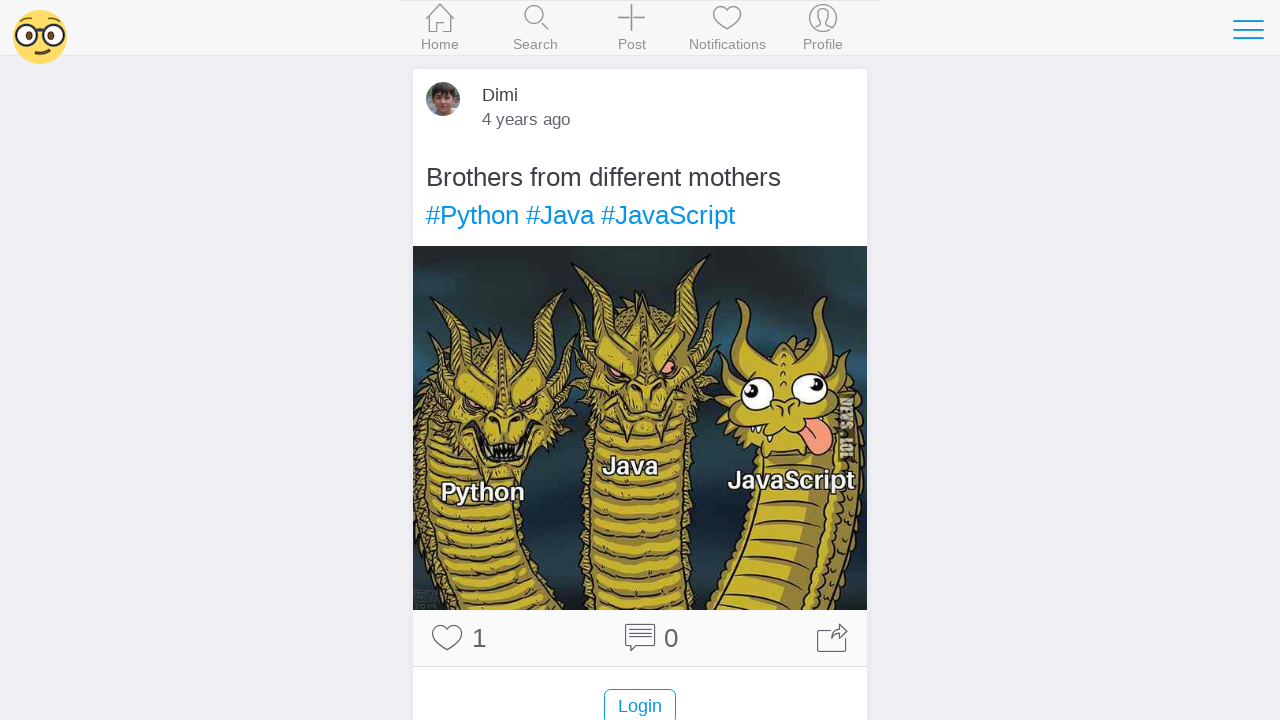

--- FILE ---
content_type: text/html; charset=UTF-8
request_url: https://devs.lol/meme/brothers-from-different-mothers-python-java-javascript-100?ref=similar
body_size: 4499
content:
<!DOCTYPE html>
<html lang="en-US">
  <head>
    <meta charset="utf-8">
    <meta http-equiv="X-UA-Compatible" content="IE=edge">
    <title>Brothers from different mothers #Python #Java #JavaScript - Memes for Developers - devs.lol</title>

    
    <meta name="viewport" content="initial-scale=1, maximum-scale=1">
    <link rel="shortcut icon" href="https://devs.lol/psh-assets/img/favicon.ico">
    <meta name="apple-mobile-web-app-capable" content="yes">
    <meta name="apple-mobile-web-app-status-bar-style" content="black">
    <link rel="canonical" href="https://devs.lol/meme/brothers-from-different-mothers-python-java-javascript-100">

    <link rel="stylesheet" href="https://devs.lol/psh-assets/css/sm.min.css">
    <link rel="stylesheet" href="https://devs.lol/psh-assets/css/sm-extend.min.css">
    <link rel="stylesheet" href="https://devs.lol/psh-assets/css/mobirise-icons.css">
    <link rel="stylesheet" href="https://devs.lol/psh-assets/css/style.css?v=1.1.7-ljd43df">

    <meta name="description" content="Brothers from different mothers #Python #Java #JavaScript - devs.lol has memes for developers, dev humor and tech jokes.">
    <meta name="keywords" content="meme, developer, programmer, humor, dev, funny, joke, devs.lol">

    <!-- Twitter Card data -->
    <meta name="twitter:card" content="summary_large_image">
    <meta name="twitter:site" content="@devs_lol">
    <meta name="twitter:creator" content="@devs_lol">
    <meta name="twitter:title" content="Brothers from different mothers #Python #Java #JavaScript">
    <meta name="twitter:description" content="Brothers from different mothers #Python #Java #JavaScript - devs.lol has memes for developers, dev humor and tech jokes.">
        <meta name="twitter:image" content="https://devs.lol/uploads/2021/11/meme-dev-humor-brothers-from-different-mothers-python-java-javascript-100.jpg">
    
    <!--Facebook Open Graph-->
    <meta property="og:title" content="Brothers from different mothers #Python #Java #JavaScript">
    <meta property="og:type" content="article"> 
    <meta property="article:author" content="https://www.facebook.com/devslol-103873912102224">
    <meta property="article:publisher" content="https://www.facebook.com/devslol-103873912102224">
    <meta property="article:tag" content="meme, developer, programmer, humor, dev, funny, joke, devs.lol">
    <meta property="og:url" content="https://devs.lol/meme/brothers-from-different-mothers-python-java-javascript-100?ref=similar">
        <meta property="og:image" content="https://devs.lol/uploads/2021/11/meme-dev-humor-brothers-from-different-mothers-python-java-javascript-100.jpg">
        <meta property="og:site_name" content="devs.lol">
    <meta property="og:description" content="Brothers from different mothers #Python #Java #JavaScript - devs.lol has memes for developers, dev humor and tech jokes. (See more)">
    <meta property="og:locale" content="en_US">
    <meta property="fb:app_id" content="929160111061834">

      </head>
  <body>
    <div class="page-group">
      <div class="page" id="page-post-100"  data-id="100" data-timestamp="1764235072">
        
        <!-- Content of the page -->
        <div class="content">
          <div class="swipe-info text-center">
            <span class="mbri-left"></span> Swipe to navigate <span class="mbri-right"></span>
            <!-- <span class="mbri-close pull-left"></span> -->
          </div><!-- /swipe-info -->
          <div class="feed">
            <div id="the-post" class="card facebook-card" data-post-id="100" data-post-url="https://devs.lol/meme/brothers-from-different-mothers-python-java-javascript-100" data-post-title="Brothers from different mothers #Python #Java #JavaScript" data-next-post-url="https://devs.lol/meme/if-its-not-on-stack-overflow-it-cant-be-done-98?ref=swipe-n" data-prev-post-url="https://devs.lol/meme/coding-without-reading-the-documentation-102?ref=swipe-p">
  <div class="card-header no-border">
    <div class="facebook-avatar">
      <img src="https://devs.lol/uploads/2021/10/profile-5.jpg" width="34" height="34">
    </div>
    <div class="facebook-name">Dimi</div>
    <div class="facebook-date">
      4 years ago    </div>
      </div>
  <div class="card-content">
        <div class="post-text content-padded">Brothers from different mothers <a href="https://devs.lol/hashtag/Python">#Python</a> <a href="https://devs.lol/hashtag/Java">#Java</a> <a href="https://devs.lol/hashtag/JavaScript">#JavaScript</a></div>
    
    <img alt="Brothers from different mothers #Python #Java #JavaScript" src="https://devs.lol/uploads/2021/11/meme-dev-humor-brothers-from-different-mothers-python-java-javascript-100.jpg">
      </div><!-- /card-content -->

  <div class="card-footer no-border">
    <a href="javascript: void(0)" class="link btn-like" data-post-action="like" data-likes="1" title="Like">
      <span class="mbri-hearth post-icon"></span> <span class="post-counter">1</span>
    </a>
    <a href="javascript: void(0)" class="link" title="Comments">
      <span class="mbri-chat post-icon"></span> <span id="psh-comment-counter" class="post-counter">0</span>
    </a>
    <a href="javascript: void(0)" class="link btn-share" data-post-action="share" title="Share">
      <span class="mbri-share post-icon"></span>
    </a>
  </div><!-- /card-footer -->

  <div id="comments" class="card-comments">
    <div class="list-block media-list">
      <ul id="comments-list" data-page="1">
        <!-- Comment box -->
                <p><button class="button block-center btn-show-login" data-action="show-login">Login</button></p>

        
        
        <li id="psh-comment-first">
          <p class="text-center">Be the first to comment 😁</p>
        </li>
              </ul>
    </div><!-- /list-block -->

    <div class="py-10 px-10">
      <button id="psh-comment-load" class="button button-round block-center d-none">See more</button>
    </div>

  </div><!-- /card-comments -->
</div><!-- /card -->

<div class="card facebook-card ad-card">
  <div class="card-content">
    <div class="the-ad">
      <a href="https://socialcards.dev?ref=devs.lol" external>
        <img src="/psh-assets/img/social-cards.png" alt="Social Cards Banner">
      </a>
    </div>
  </div>
</div>


<!-- Similar Posts -->
<div class="content-block-title">Similar posts</div>
<div class="list-block media-list similar-posts">
  <ul>
        <li>
      <a href="https://devs.lol/meme/code-by-copilot-vs-my-code-52?ref=similar" title="Code by Copilot vs. my code" class="item-link item-content">
        <div class="item-media">
                  <img loading="lazy" src="https://devs.lol/uploads/2021/11/meme-dev-humor-code-by-copilot-vs-my-code-52.jpg">                </div>
        <div class="item-inner">
          <div class="item-title-row">
            <div class="item-title">Code by Copilot vs. my code</div>
          </div>
          <div class="item-subtitle">
            <div><span class="mbri-hearth"></span> 2</div>
          </div>
        </div>
      </a>
    </li>
        <li>
      <a href="https://devs.lol/meme/everyone-know-javascript-after-using-a-few-lines-of-jquery-from-stack-overflow-82?ref=similar" title="Everyone know JavaScript after using a few lines of jQuery from Stack Overflow" class="item-link item-content">
        <div class="item-media">
                  <img loading="lazy" src="https://devs.lol/uploads/2021/11/meme-dev-humor-everyone-know-javascript-after-using-a-few-lines-of-jquery-from-stack-overflow-82.jpg">                </div>
        <div class="item-inner">
          <div class="item-title-row">
            <div class="item-title">Everyone know JavaScript after using a few lines of jQuery from Stack Overflow</div>
          </div>
          <div class="item-subtitle">
            <div><span class="mbri-hearth"></span> 1</div>
          </div>
        </div>
      </a>
    </li>
        <li>
      <a href="https://devs.lol/meme/this-is-true-in-programming-230?ref=similar" title="This is true in programming" class="item-link item-content">
        <div class="item-media">
                  <img loading="lazy" src="https://devs.lol/uploads/2021/12/meme-dev-humor-this-is-true-in-programming-230.jpg">                </div>
        <div class="item-inner">
          <div class="item-title-row">
            <div class="item-title">This is true in programming</div>
          </div>
          <div class="item-subtitle">
            <div><span class="mbri-hearth"></span> 0</div>
          </div>
        </div>
      </a>
    </li>
        <li>
      <a href="https://devs.lol/meme/when-you-write-bad-code-but-it-does-the-job-110?ref=similar" title="When you write bad code, but it does the job" class="item-link item-content">
        <div class="item-media">
                  <img loading="lazy" src="https://devs.lol/uploads/2021/11/meme-dev-humor-when-you-write-bad-code-but-it-does-the-job-110.jpg">                </div>
        <div class="item-inner">
          <div class="item-title-row">
            <div class="item-title">When you write bad code, but it does the job</div>
          </div>
          <div class="item-subtitle">
            <div><span class="mbri-hearth"></span> 1</div>
          </div>
        </div>
      </a>
    </li>
        <li>
      <a href="https://devs.lol/meme/junior-dev-looking-to-a-senior-dev-174?ref=similar" title="Junior dev looking to a senior dev" class="item-link item-content">
        <div class="item-media">
                  <img loading="lazy" src="https://devs.lol/uploads/2021/11/meme-dev-humor-junior-dev-looking-to-a-senior-dev-174.jpg">                </div>
        <div class="item-inner">
          <div class="item-title-row">
            <div class="item-title">Junior dev looking to a senior dev</div>
          </div>
          <div class="item-subtitle">
            <div><span class="mbri-hearth"></span> 1</div>
          </div>
        </div>
      </a>
    </li>
        <li>
      <a href="https://devs.lol/meme/frontend-developers-when-a-new-framework-appears-313?ref=similar" title="Frontend developers when a new framework appears " class="item-link item-content">
        <div class="item-media">
                  <img loading="lazy" src="https://devs.lol/uploads/2022/07/meme-dev-humor-frontend-developers-when-a-new-framework-appears-313.jpg">                </div>
        <div class="item-inner">
          <div class="item-title-row">
            <div class="item-title">Frontend developers when a new framework appears </div>
          </div>
          <div class="item-subtitle">
            <div><span class="mbri-hearth"></span> 3</div>
          </div>
        </div>
      </a>
    </li>
        <li>
      <a href="https://devs.lol/meme/after-using-typescript-for-the-first-time-in-a-big-project-315?ref=similar" title="After using #TypeScript for the first time in a big project" class="item-link item-content">
        <div class="item-media">
                  <img loading="lazy" src="https://devs.lol/uploads/2022/07/meme-dev-humor-after-using-typescript-for-the-first-time-in-a-big-project-315.jpg">                </div>
        <div class="item-inner">
          <div class="item-title-row">
            <div class="item-title">After using #TypeScript for the first time in a big project</div>
          </div>
          <div class="item-subtitle">
            <div><span class="mbri-hearth"></span> 3</div>
          </div>
        </div>
      </a>
    </li>
        <li>
      <a href="https://devs.lol/meme/programmers-jokes-at-bathroom-311?ref=similar" title="Programmers jokes at bathroom " class="item-link item-content">
        <div class="item-media">
                  <img loading="lazy" src="https://devs.lol/uploads/2022/06/meme-dev-humor-programmers-jokes-at-bathroom-311.jpg">                </div>
        <div class="item-inner">
          <div class="item-title-row">
            <div class="item-title">Programmers jokes at bathroom </div>
          </div>
          <div class="item-subtitle">
            <div><span class="mbri-hearth"></span> 2</div>
          </div>
        </div>
      </a>
    </li>
        <li>
      <a href="https://devs.lol/meme/my-rubber-duck-needs-some-therapy-170?ref=similar" title="My rubber duck needs some therapy" class="item-link item-content">
        <div class="item-media">
                  <img loading="lazy" src="https://devs.lol/uploads/2021/11/meme-dev-humor-my-rubber-duck-needs-some-therapy-170.jpg">                </div>
        <div class="item-inner">
          <div class="item-title-row">
            <div class="item-title">My rubber duck needs some therapy</div>
          </div>
          <div class="item-subtitle">
            <div><span class="mbri-hearth"></span> 5</div>
          </div>
        </div>
      </a>
    </li>
        <li>
      <a href="https://devs.lol/meme/using-copilot-during-the-interview-160?ref=similar" title="Using Copilot during the interview" class="item-link item-content">
        <div class="item-media">
                  <img loading="lazy" src="https://devs.lol/uploads/2021/11/meme-dev-humor-using-copilot-during-the-interview-160.jpg">                </div>
        <div class="item-inner">
          <div class="item-title-row">
            <div class="item-title">Using Copilot during the interview</div>
          </div>
          <div class="item-subtitle">
            <div><span class="mbri-hearth"></span> 3</div>
          </div>
        </div>
      </a>
    </li>
        <li>
      <a href="https://devs.lol/meme/when-junior-developers-try-to-fix-a-bug-66?ref=similar" title="When junior developers try to fix a bug" class="item-link item-content">
        <div class="item-media">
                  <img loading="lazy" src="https://devs.lol/uploads/2021/11/meme-dev-humor-when-junior-developers-try-to-fix-a-bug-66.jpg">                </div>
        <div class="item-inner">
          <div class="item-title-row">
            <div class="item-title">When junior developers try to fix a bug</div>
          </div>
          <div class="item-subtitle">
            <div><span class="mbri-hearth"></span> 2</div>
          </div>
        </div>
      </a>
    </li>
        <li>
      <a href="https://devs.lol/meme/after-you-migrate-to-typescript-317?ref=similar" title="After you migrate to #TypeScript" class="item-link item-content">
        <div class="item-media">
                  <img loading="lazy" src="https://devs.lol/uploads/2022/07/meme-dev-humor-after-you-migrate-to-typescript-317.jpg">                </div>
        <div class="item-inner">
          <div class="item-title-row">
            <div class="item-title">After you migrate to #TypeScript</div>
          </div>
          <div class="item-subtitle">
            <div><span class="mbri-hearth"></span> 4</div>
          </div>
        </div>
      </a>
    </li>
        <li>
      <a href="https://devs.lol/meme/and-i-also-know-how-to-exit-from-vim-76?ref=similar" title="And I also know how to exit from VIM" class="item-link item-content">
        <div class="item-media">
                  <img loading="lazy" src="https://devs.lol/uploads/2021/11/meme-dev-humor-and-i-also-know-how-to-exit-from-vim-76.jpg">                </div>
        <div class="item-inner">
          <div class="item-title-row">
            <div class="item-title">And I also know how to exit from VIM</div>
          </div>
          <div class="item-subtitle">
            <div><span class="mbri-hearth"></span> 4</div>
          </div>
        </div>
      </a>
    </li>
        <li>
      <a href="https://devs.lol/meme/doing-programming-from-stack-overflow-148?ref=similar" title="Doing programming from Stack Overflow" class="item-link item-content">
        <div class="item-media">
                  <img loading="lazy" src="https://devs.lol/uploads/2021/11/meme-dev-humor-doing-programming-from-stack-overflow-148.jpg">                </div>
        <div class="item-inner">
          <div class="item-title-row">
            <div class="item-title">Doing programming from Stack Overflow</div>
          </div>
          <div class="item-subtitle">
            <div><span class="mbri-hearth"></span> 0</div>
          </div>
        </div>
      </a>
    </li>
        <li>
      <a href="https://devs.lol/meme/using-javascript-to-become-the-joker-248?ref=similar" title="Using #JavaScript to become the Joker" class="item-link item-content">
        <div class="item-media">
                  <img loading="lazy" src="https://devs.lol/uploads/2021/12/meme-dev-humor-using-javascript-to-become-the-joker-248.jpg">                </div>
        <div class="item-inner">
          <div class="item-title-row">
            <div class="item-title">Using #JavaScript to become the Joker</div>
          </div>
          <div class="item-subtitle">
            <div><span class="mbri-hearth"></span> 4</div>
          </div>
        </div>
      </a>
    </li>
        <li>
      <a href="https://devs.lol/meme/you-prepare-for-holidays-but-here-comes-log4j-242?ref=similar" title="You prepare for holidays but here comes log4j" class="item-link item-content">
        <div class="item-media">
                  <img loading="lazy" src="https://devs.lol/uploads/2021/12/meme-dev-humor-you-prepare-for-holidays-but-here-comes-log4j-242.jpg">                </div>
        <div class="item-inner">
          <div class="item-title-row">
            <div class="item-title">You prepare for holidays but here comes log4j</div>
          </div>
          <div class="item-subtitle">
            <div><span class="mbri-hearth"></span> 3</div>
          </div>
        </div>
      </a>
    </li>
        <li>
      <a href="https://devs.lol/meme/i-dont-do-mistakes-72?ref=similar" title="I don't do mistakes" class="item-link item-content">
        <div class="item-media">
                  <img loading="lazy" src="https://devs.lol/uploads/2021/11/meme-dev-humor-i-dont-do-mistakes-72.jpg">                </div>
        <div class="item-inner">
          <div class="item-title-row">
            <div class="item-title">I don't do mistakes</div>
          </div>
          <div class="item-subtitle">
            <div><span class="mbri-hearth"></span> 1</div>
          </div>
        </div>
      </a>
    </li>
        <li>
      <a href="https://devs.lol/meme/starting-a-new-project-25?ref=similar" title="Starting a new project" class="item-link item-content">
        <div class="item-media">
                  <img loading="lazy" src="https://devs.lol/uploads/2021/11/meme-dev-humor-starting-a-new-project-25.jpg">                </div>
        <div class="item-inner">
          <div class="item-title-row">
            <div class="item-title">Starting a new project</div>
          </div>
          <div class="item-subtitle">
            <div><span class="mbri-hearth"></span> 2</div>
          </div>
        </div>
      </a>
    </li>
        <li>
      <a href="https://devs.lol/meme/being-a-programmer-without-google-should-be-illegal-186?ref=similar" title="Being a programmer without Google should be illegal" class="item-link item-content">
        <div class="item-media">
                  <img loading="lazy" src="https://devs.lol/uploads/2021/11/meme-dev-humor-being-a-programmer-without-google-should-be-illegal-186.jpg">                </div>
        <div class="item-inner">
          <div class="item-title-row">
            <div class="item-title">Being a programmer without Google should be illegal</div>
          </div>
          <div class="item-subtitle">
            <div><span class="mbri-hearth"></span> 0</div>
          </div>
        </div>
      </a>
    </li>
        <li>
      <a href="https://devs.lol/meme/searching-for-a-solution-instead-of-reading-the-docs-273?ref=similar" title="Searching for a solution, instead of reading the docs" class="item-link item-content">
        <div class="item-media">
                  <img loading="lazy" src="https://devs.lol/uploads/2022/03/meme-dev-humor-searching-for-a-solution-instead-of-reading-the-docs-273.jpg">                </div>
        <div class="item-inner">
          <div class="item-title-row">
            <div class="item-title">Searching for a solution, instead of reading the docs</div>
          </div>
          <div class="item-subtitle">
            <div><span class="mbri-hearth"></span> 2</div>
          </div>
        </div>
      </a>
    </li>
      </ul>
</div>          </div><!-- /feed -->
        </div><!-- /content -->
      </div><!-- /page -->
    </div><!-- /page-group -->

    
    <!-- Header -->
    <header class="bar bar-nav">
  <a class="button button-link button-nav pull-left back" rel="nofollow" href="#" data-transition='slide-out'>
    <span class="icon icon-left"></span>
    Back
  </a>
  <button class="button button-link button-nav pull-right open-panel" data-panel="#panel-right-menu" aria-label="Toggle navigation">
    <span class="icon icon-menu"></span>
  </button>
  <!-- <h1 class="title">devs.lol</h1> -->
  <div class="title">
    <a href="https://devs.lol">
      <picture>
        <source srcset="https://devs.lol/psh-assets/img/logo-54.png" media="(min-width: 480px)"  alt="Memes for developers">
        <img src="https://devs.lol/psh-assets/img/logo-46.png" alt="Memes for developers" id="logo">
      </picture>
    </a>
  </div>
</header>    
    <!-- Navbar -->
    <nav class="bar bar-tab bar-menu" style="z-index: 3000">
  <a class="tab-item" href="https://devs.lol" data-no-cache="true" data-page-id="page-home" title="Home">
    <span class="icon icon-home"></span>
    <span class="tab-label">Home</span>
  </a>
  <a class="tab-item" href="https://devs.lol/search" data-page-id="page-search" title="Search">
    <span class="icon icon-search"></span>
    <span class="tab-label">Search</span>
  </a>
  <a class="tab-item open-popup open-publish" href="javascript:void(0)" data-popup=".popup-publish" title="Post">
    <span class="icon mbri-plus"></span>
    <span class="tab-label">Post</span>
  </a>
  <a class="tab-item" href="https://devs.lol/notifications" data-page-id="page-notifications" title="Notifications">
    <span class="icon mbri-hearth"></span>
    <span class="tab-label">Notifications</span>
    <span id="notifications-counter" class="badge d-none">0</span>
  </a>
  <a class="tab-item" href="https://devs.lol/me" data-page-id="page-account" title="Profile">
    <span class="icon icon-me"></span>
    <span class="tab-label">Profile</span>
  </a>
</nav>

<!-- Publish Popup -->
<div class="popup popup-publish">
  <!-- Icons in standard bar fixed to the bottom of the screen -->
  <div class="bar bar-nav bar-standard">
    <h1 class="title">Add a post</h1>
    <a href="javascript:void(0)" class="icon mbri-close pull-left close-popup" title="Inchide"></a>
    <button id="psh-publish" class="button button-round button-fill pull-right inline-block disabled" disabled>Post</button>
  </div>

      <div class="content">
    <div class="content-block">
      <div class="content-block content-max-width block-center">
  <h3 class="text-center">👋 Looks like you're not logged in</h3>
  <p class="text-center">Enter the funniest platform for devs with a single click.</p>
  <p><button class="button block-center btn-show-login" data-action="show-login"><span class="mbri-user"></span> Login</button></p>
</div><!-- /content-block -->    </div>
    </div>
  
</div><!-- /popup -->
<!-- Login Popup -->
<div class="popup popup-login-email">
  <!-- Icons in standard bar fixed to the bottom of the screen -->
  <div class="bar bar-nav bar-standard">
    <h1 class="title">Please login</h1>
    <a href="javascript:void(0)" class="icon mbri-close pull-left close-popup" title="Close"></a>
  </div>
  <div class="content"></div><!-- /content -->
</div><!-- /popup -->

<!-- Register Popup -->
<div class="popup popup-register-email">
  <!-- Icons in standard bar fixed to the bottom of the screen -->
  <div class="bar bar-nav bar-standard">
    <h1 class="title">Please sign up</h1>
    <a href="javascript:void(0)" class="icon mbri-close pull-left close-popup" title="Close"></a>
  </div>

  <div class="content"></div><!-- /content -->
</div><!-- /popup -->
    <!-- Sidebar -->
    <!-- Sidebar -->
<div class="panel-overlay"></div>
<!-- Left Panel with Reveal effect -->
<div class="panel panel-right panel-reveal theme-dark" id='panel-right-menu'>
  <div class="content-block1 list-block my-0">
    <ul>
        <li class="item-content">
          <div class="item-inner">
            <div class="item-title"><a href="https://devs.lol/contact" data-no-cache="true">Contact</a></div>
          </div>
        </li>
        <li class="item-content">
          <div class="item-inner">
            <div class="item-title"><a href="https://devs.lol/about" data-no-cache="true">About</a></div>
          </div>
        </li>
        <li class="item-content">
          <div class="item-inner">
            <div class="item-title"><a href="https://devs.lol/terms-and-conditions">Terms and Conditions</a></div>
          </div>
        </li>
        <li class="item-content">
          <div class="item-inner">
            <div class="item-title item-dark-mode-switcher">
              <span>Dark Mode</span>
              <label class="label-switch">
                <input type="checkbox" id="dark-mode-switcher">
                <div class="checkbox"></div>
              </label>
            </div>
          </div>
        </li>
      </ul>

    <div class="content-block">
      <button class="button button-fill close-panel w-100">Close</button>
    </div>

  </div>
  <!-- <div class="list-block"></div> -->
  <!-- <div class="text-center">
    <a href="https://devs.lol/contact">Contact</a> &middot;
    <a href="https://devs.lol/about">About</a> <br>
    <a href="https://devs.lol/terms-and-conditions">Terms and Conditions</a>
  </div> -->
</div><!-- /panel -->
    <script src="https://devs.lol/psh-assets/js/libs/zepto.min.js"></script>
    <script src="https://devs.lol/psh-assets/js/libs/sm.min.js?v=1.1.7-ljd43df"></script>
    <script src="https://devs.lol/psh-assets/js/libs/sm-extend.min.js"></script>
    <script src="https://devs.lol/psh-assets/js/libs/autosize.min.js"></script>
    <script src="https://devs.lol/psh-assets/js/libs/tocca.min.js"></script>
    <script src="https://devs.lol/psh-assets/js/main.js?v=1.1.7-ljd43df" type="module"></script>

    <!-- Google Analytics -->
<script>
window.ga=window.ga||function(){(ga.q=ga.q||[]).push(arguments)};ga.l=+new Date;
ga('create', 'UA-26345324-29', 'auto');
// ga('send', 'pageview');
</script>
<script async src='https://www.google-analytics.com/analytics.js'></script>
<!-- End Google Analytics -->

<!-- Global site tag (gtag.js) - Google Analytics -->
<script async src="https://www.googletagmanager.com/gtag/js?id=G-YZ00GMK44B"></script>
<script>
  window.dataLayer = window.dataLayer || [];
  function gtag(){dataLayer.push(arguments);}
  gtag('js', new Date());

  gtag('config', 'G-YZ00GMK44B', {
    send_page_view: false
  });
</script>
      </body>
</html>

--- FILE ---
content_type: text/css
request_url: https://devs.lol/psh-assets/css/sm-extend.min.css
body_size: 2216
content:
/*!
 * =====================================================
 * SUI Mobile - http://m.sui.taobao.org/
 *
 * =====================================================
 */.photo-browser{position:absolute;left:0;top:0;width:100%;height:100%;z-index:10500}.photo-browser .bar-tab .tab-item .icon{width:.7rem;height:.7rem;margin-top:-.25rem}.photo-browser .bar-tab~.photo-browser-captions{bottom:2.6rem;-webkit-transform:translate3d(0,0,0);transform:translate3d(0,0,0)}.photo-browser.photo-browser-in{display:block;-webkit-animation:photoBrowserIn .4s forwards;animation:photoBrowserIn .4s forwards}.photo-browser.photo-browser-out{display:block;-webkit-animation:photoBrowserOut .4s forwards;animation:photoBrowserOut .4s forwards}html.with-statusbar-overlay .photo-browser{height:-webkit-calc(100% - 1rem);height:calc(100% - 1rem);top:1rem}.popup>.photo-browser .navbar,.popup>.photo-browser .toolbar,body>.photo-browser .navbar,body>.photo-browser .toolbar{-webkit-transform:translate3d(0,0,0);transform:translate3d(0,0,0)}.photo-browser .page[data-page=photo-browser-slides]{background:0 0}.photo-browser .page{box-sizing:border-box;position:absolute;left:0;top:0;width:100%;height:100%;background:#efeff4}.photo-browser .view{overflow:hidden;box-sizing:border-box;position:relative;width:100%;height:100%;z-index:5000}.page[data-page=photo-browser-slides] .toolbar a{color:#4cd964}.photo-browser-popup{background:0 0}.photo-browser .navbar,.photo-browser .toolbar,.view[data-page=photo-browser-slides] .navbar,.view[data-page=photo-browser-slides] .toolbar{background:rgba(247,247,247,.95);-webkit-transition:.4s;transition:.4s}.view[data-page=photo-browser-slides] .page[data-page=photo-browser-slides] .navbar,.view[data-page=photo-browser-slides] .page[data-page=photo-browser-slides] .toolbar{-webkit-transform:translate3d(0,0,0);transform:translate3d(0,0,0)}.photo-browser-exposed .navbar,.photo-browser-exposed .toolbar{opacity:0;visibility:hidden;pointer-events:none}.photo-browser-exposed .photo-browser-swiper-container{background:#000}.photo-browser-of{margin:0 .25rem}.photo-browser-captions{pointer-events:none;position:absolute;left:0;width:100%;bottom:0;z-index:10;opacity:1;-webkit-transition:.4s;transition:.4s}.photo-browser-captions.photo-browser-captions-exposed{opacity:0}.toolbar~.photo-browser-captions{bottom:2.2rem;-webkit-transform:translate3d(0,0,0);transform:translate3d(0,0,0)}.photo-browser-exposed .toolbar~.photo-browser-captions{-webkit-transform:translate3d(0,2.2rem,0);transform:translate3d(0,2.2rem,0)}.toolbar~.photo-browser-captions.photo-browser-captions-exposed{transform:translate3d(0,0,0)}.photo-browser-caption{box-sizing:border-box;-webkit-transition:.3s;transition:.3s;position:absolute;bottom:0;left:0;opacity:0;padding:.2rem .25rem;width:100%;text-align:center;color:#fff;background:rgba(0,0,0,.8)}.photo-browser-caption:empty{display:none}.photo-browser-caption.photo-browser-caption-active{opacity:1}.photo-browser-captions-light .photo-browser-caption{background:rgba(255,255,255,.8);color:#3d4145}.photo-browser-exposed .photo-browser-caption{color:#fff;background:rgba(0,0,0,.8)}.photo-browser-swiper-container{position:absolute;left:0;top:0;width:100%;height:100%;overflow:hidden;background:#fff;-webkit-transition:.4s;transition:.4s}.photo-browser-swiper-wrapper{position:absolute;left:0;top:0;width:100%;height:100%;padding:0;display:-webkit-box;display:-webkit-flex;display:flex}.photo-browser-link-inactive{opacity:.3}.photo-browser-slide{width:100%;height:100%;position:relative;overflow:hidden;display:-webkit-box;display:-webkit-flex;display:flex;-webkit-box-pack:center;-webkit-justify-content:center;justify-content:center;-webkit-box-align:center;-webkit-align-items:center;align-items:center;-webkit-flex-shrink:0;flex-shrink:0;box-sizing:border-box}.photo-browser-slide.transitioning{-webkit-transition:.4s;transition:.4s}.photo-browser-slide span.photo-browser-zoom-container{width:100%;text-align:center;display:none}.photo-browser-slide img{width:auto;height:auto;max-width:100%;max-height:100%;display:none}.photo-browser-slide.swiper-slide-active span.photo-browser-zoom-container,.photo-browser-slide.swiper-slide-next span.photo-browser-zoom-container,.photo-browser-slide.swiper-slide-prev span.photo-browser-zoom-container{display:block}.photo-browser-slide.swiper-slide-active img,.photo-browser-slide.swiper-slide-next img,.photo-browser-slide.swiper-slide-prev img{display:inline}.photo-browser-slide.swiper-slide-active.photo-browser-slide-lazy .preloader,.photo-browser-slide.swiper-slide-next.photo-browser-slide-lazy .preloader,.photo-browser-slide.swiper-slide-prev.photo-browser-slide-lazy .preloader{display:block}.photo-browser-slide iframe{width:100%;height:100%}.photo-browser-slide .preloader{display:none;position:absolute;width:2.1rem;height:2.1rem;margin-left:-2.1rem;margin-top:-2.1rem;left:50%;top:50%}.photo-browser-dark .navbar,.photo-browser-dark .toolbar{background:rgba(30,30,30,.8);color:#fff}.photo-browser-dark .navbar:before,.photo-browser-dark .toolbar:before{display:none}.photo-browser-dark .navbar:after,.photo-browser-dark .toolbar:after{display:none}.photo-browser-dark .navbar a,.photo-browser-dark .toolbar a{color:#fff}.photo-browser-dark .photo-browser-swiper-container{background:#000}@-webkit-keyframes photoBrowserIn{0%{-webkit-transform:translate3d(0,0,0) scale(.5);transform:translate3d(0,0,0) scale(.5);opacity:0}100%{-webkit-transform:translate3d(0,0,0) scale(1);transform:translate3d(0,0,0) scale(1);opacity:1}}@keyframes photoBrowserIn{0%{-webkit-transform:translate3d(0,0,0) scale(.5);transform:translate3d(0,0,0) scale(.5);opacity:0}100%{-webkit-transform:translate3d(0,0,0) scale(1);transform:translate3d(0,0,0) scale(1);opacity:1}}@-webkit-keyframes photoBrowserOut{0%{-webkit-transform:translate3d(0,0,0) scale(1);transform:translate3d(0,0,0) scale(1);opacity:1}100%{-webkit-transform:translate3d(0,0,0) scale(.5);transform:translate3d(0,0,0) scale(.5);opacity:0}}@keyframes photoBrowserOut{0%{-webkit-transform:translate3d(0,0,0) scale(1);transform:translate3d(0,0,0) scale(1);opacity:1}100%{-webkit-transform:translate3d(0,0,0) scale(.5);transform:translate3d(0,0,0) scale(.5);opacity:0}}.swiper-container{margin:0 auto;position:relative;overflow:hidden;padding-bottom:30px;z-index:1}.swiper-container-no-flexbox .swiper-slide{float:left}.swiper-container-vertical>.swiper-wrapper{-webkit-box-orient:vertical;-webkit-flex-direction:column;flex-direction:column}.swiper-wrapper{position:relative;width:100%;height:100%;z-index:1;display:-webkit-box;display:-webkit-flex;display:flex;-webkit-transform-style:preserve-3d;-ms-transform-style:preserve-3d;transform-style:preserve-3d;-webkit-transition-property:-webkit-transform;transition-property:transform;box-sizing:content-box}.swiper-container-android .swiper-slide,.swiper-wrapper{-webkit-transform:translate3d(0,0,0);transform:translate3d(0,0,0)}.swiper-container-multirow>.swiper-wrapper{-webkit-box-lines:multiple;-webkit-flex-wrap:wrap;flex-wrap:wrap}.swiper-container-free-mode>.swiper-wrapper{-webkit-transition-timing-function:ease-out;transition-timing-function:ease-out;margin:0 auto}.swiper-slide{-webkit-transform-style:preserve-3d;-ms-transform-style:preserve-3d;transform-style:preserve-3d;-webkit-flex-shrink:0;flex-shrink:0;width:100%;height:100%;position:relative}.swiper-container .swiper-notification{position:absolute;left:0;top:0;pointer-events:none;opacity:0;z-index:-1000}.swiper-wp8-horizontal{touch-action:pan-y}.swiper-wp8-vertical{touch-action:pan-x}.swiper-button-next,.swiper-button-prev{position:absolute;top:50%;width:1.35rem;height:2.2rem;margin-top:-1.1rem;z-index:10;cursor:pointer;background-size:1.35rem 2.2rem;background-position:center;background-repeat:no-repeat}.swiper-button-next.swiper-button-disabled,.swiper-button-prev.swiper-button-disabled{opacity:.35;cursor:auto;pointer-events:none}.swiper-button-prev,.swiper-container-rtl .swiper-button-next{background-image:url("data:image/svg+xml;charset=utf-8,%3Csvg%20xmlns%3D'http%3A%2F%2Fwww.w3.org%2F2000%2Fsvg'%20viewBox%3D'0%200%2027%2044'%3E%3Cpath%20d%3D'M0%2C22L22%2C0l2.1%2C2.1L4.2%2C22l19.9%2C19.9L22%2C44L0%2C22L0%2C22L0%2C22z'%20fill%3D'%23007aff'%2F%3E%3C%2Fsvg%3E");left:.5rem;right:auto}.swiper-button-next,.swiper-container-rtl .swiper-button-prev{background-image:url("data:image/svg+xml;charset=utf-8,%3Csvg%20xmlns%3D'http%3A%2F%2Fwww.w3.org%2F2000%2Fsvg'%20viewBox%3D'0%200%2027%2044'%3E%3Cpath%20d%3D'M27%2C22L27%2C22L5%2C44l-2.1-2.1L22.8%2C22L2.9%2C2.1L5%2C0L27%2C22L27%2C22z'%20fill%3D'%23007aff'%2F%3E%3C%2Fsvg%3E");right:.5rem;left:auto}.swiper-pagination{position:absolute;text-align:center;-webkit-transition:.3s;transition:.3s;-webkit-transform:translate3d(0,0,0);transform:translate3d(0,0,0);z-index:10}.swiper-pagination.swiper-pagination-hidden{opacity:0}.swiper-pagination-bullet{width:.4rem;height:.4rem;display:inline-block;border-radius:100%;background:#000;opacity:.2}.swiper-pagination-bullet-active{opacity:1;background:#007aff}.swiper-container-vertical>.swiper-pagination{right:.5rem;top:50%;-webkit-transform:translate3d(0,-50%,0);transform:translate3d(0,-50%,0)}.swiper-container-vertical>.swiper-pagination .swiper-pagination-bullet{margin:.25rem 0;display:block}.swiper-container-horizontal>.swiper-pagination{bottom:.5rem;left:0;width:100%}.swiper-container-horizontal>.swiper-pagination .swiper-pagination-bullet{margin:0 .25rem}.swiper-container-3d{-webkit-perspective:600rem;perspective:600rem}.swiper-container-3d .swiper-cube-shadow,.swiper-container-3d .swiper-slide,.swiper-container-3d .swiper-slide-shadow-bottom,.swiper-container-3d .swiper-slide-shadow-left,.swiper-container-3d .swiper-slide-shadow-right,.swiper-container-3d .swiper-slide-shadow-top,.swiper-container-3d .swiper-wrapper{-webkit-transform-style:preserve-3d;-ms-transform-style:preserve-3d;transform-style:preserve-3d}.swiper-container-3d .swiper-slide-shadow-bottom,.swiper-container-3d .swiper-slide-shadow-left,.swiper-container-3d .swiper-slide-shadow-right,.swiper-container-3d .swiper-slide-shadow-top{position:absolute;left:0;top:0;width:100%;height:100%;pointer-events:none;z-index:10}.swiper-container-3d .swiper-slide-shadow-left{background-image:-webkit-linear-gradient(right,rgba(0,0,0,.5),rgba(0,0,0,0));background-image:linear-gradient(to left,rgba(0,0,0,.5),rgba(0,0,0,0))}.swiper-container-3d .swiper-slide-shadow-right{background-image:-webkit-linear-gradient(left,rgba(0,0,0,.5),rgba(0,0,0,0));background-image:linear-gradient(to right,rgba(0,0,0,.5),rgba(0,0,0,0))}.swiper-container-3d .swiper-slide-shadow-top{background-image:-webkit-linear-gradient(bottom,rgba(0,0,0,.5),rgba(0,0,0,0));background-image:linear-gradient(to top,rgba(0,0,0,.5),rgba(0,0,0,0))}.swiper-container-3d .swiper-slide-shadow-bottom{background-image:-webkit-linear-gradient(top,rgba(0,0,0,.5),rgba(0,0,0,0));background-image:linear-gradient(to bottom,rgba(0,0,0,.5),rgba(0,0,0,0))}.swiper-container-coverflow .swiper-wrapper{-ms-perspective:600rem;perspective:600rem}.swiper-container-fade.swiper-container-free-mode .swiper-slide{-webkit-transition-timing-function:ease-out;transition-timing-function:ease-out}.swiper-container-fade .swiper-slide{pointer-events:none}.swiper-container-fade .swiper-slide-active{pointer-events:auto}.swiper-container-cube{overflow:visible}.swiper-container-cube .swiper-slide{pointer-events:none;visibility:hidden;-webkit-transform-origin:0 0;transform-origin:0 0;-webkit-backface-visibility:hidden;backface-visibility:hidden;width:100%;height:100%}.swiper-container-cube.swiper-container-rtl .swiper-slide{-webkit-transform-origin:100% 0;transform-origin:100% 0}.swiper-container-cube .swiper-slide-active,.swiper-container-cube .swiper-slide-next,.swiper-container-cube .swiper-slide-next+.swiper-slide,.swiper-container-cube .swiper-slide-prev{pointer-events:auto;visibility:visible}.swiper-container-cube .swiper-cube-shadow{position:absolute;left:0;bottom:0;width:100%;height:100%;background:#000;opacity:.6;-webkit-filter:blur(2.5rem);filter:blur(2.5rem)}.swiper-container-cube.swiper-container-vertical .swiper-cube-shadow{z-index:0}.swiper-scrollbar{border-radius:.5rem;position:relative;-ms-touch-action:none;touch-action:none;background:rgba(0,0,0,.1)}.swiper-container-horizontal>.swiper-scrollbar{position:absolute;left:1%;bottom:.15rem;z-index:50;height:.25rem;width:98%}.swiper-container-vertical>.swiper-scrollbar{position:absolute;right:.15rem;top:1%;z-index:50;width:.25rem;height:98%}.swiper-scrollbar-drag{height:100%;width:100%;position:relative;background:rgba(0,0,0,.5);border-radius:.5rem;left:0;top:0}.swiper-scrollbar-cursor-drag{cursor:move}.swiper-slide .preloader{width:2.1rem;height:2.1rem;position:absolute;left:50%;top:50%;margin-left:-1.05rem;margin-top:-1.05rem;z-index:10}.swiper-slide img{display:block}

--- FILE ---
content_type: text/css
request_url: https://devs.lol/psh-assets/css/style.css?v=1.1.7-ljd43df
body_size: 3448
content:
/* *********** Utils ************* */
.circle{
  border-radius: 50%;
}
.inline-block{ display: inline-block; }
.text-left{ text-align: left; }
.text-center{ text-align: center; }
.text-justify{ text-align: justify; }
.text-right{ text-align: right; }
.block-center{
  margin-left: auto !important;
  margin-right: auto !important;
}
button.disabled,
a.disabled{
  user-select : none;
  -moz-user-select : none;
  -webkit-user-select : none;
  cursor: pointer;
}
a.link{
  color: #0894ec;
}
.img-fluid {
  max-width: 100%;
  height: auto;
}
/* *** Buttons *** */
.button-inline{
  display: inline-block !important;
}
.button-borderless{
  border: none;
}
.button-icon {
  display: flex;
  align-items: center;
}
.button-icon > svg {
  height: 1rem;
}
.button-icon > div {
  flex-grow: 1;
}
.button-facebook,
.button-google {
  color: #FFF;
}
.button-facebook:active,
.button-google:active {
  color: #FFF;
}
.button-facebook{
  background-color: #4267b2;
  border: 1px solid #4267b2;
}
.button-google{
  background-color: #4285f4;
  border: 1px solid #4285f4;
}
.bg-facebook {
  background-color: #4267b2;
  color: #FFF;
}
.bg-google {
  background-color: #4285f4;
  color: #FFF;
}
.bg-email{
  background-color: #4cd964;
  color: #FFF;
}

.font-1{ font-size: 1rem; }
.font-1-2{ font-size: 1.2rem; }
.font-1-5{ font-size: 1.5rem; }
.font-2{ font-size: 2rem; }
.d-none{ display: none; }
.d-block{ display: block; }
.d-flex{ display: flex; }
.p-relative{ position: relative; }

/* Margins & Paddings: 0px */
.mt-0{ margin-top: 0px !important; }
.mb-0{ margin-bottom: 0px !important; }
.ml-0{ margin-left: 0px !important; }
.mr-0{ margin-right: 0px !important; }
.my-0{ margin-top: 0px !important; margin-bottom: 0px !important; }
.mx-0{ margin-left: 0px !important; margin-right: 0px !important; }
.pt-0{ padding-top: 0px !important; }
.pb-0{ padding-bottom: 0px !important; }
.pl-0{ padding-left: 0px !important; }
.pr-0{ padding-right: 0px !important; }
.py-0{ padding-top: 0px !important; padding-bottom: 0px !important; }
.px-0{ padding-left: 0px !important; padding-right: 0px !important; }
/* Margins & Paddings: 5px */
.mt-5{ margin-top: 5px !important; }
.mb-5{ margin-bottom: 5px !important; }
.ml-5{ margin-left: 5px !important; }
.mr-5{ margin-right: 5px !important; }
.my-5{ margin-top: 5px !important; margin-bottom: 5px !important; }
.mx-5{ margin-left: 5px !important; margin-right: 5px !important; }
.pt-5{ padding-top: 5px !important; }
.pb-5{ padding-bottom: 5px !important; }
.pl-5{ padding-left: 5px !important; }
.pr-5{ padding-right: 5px !important; }
.py-5{ padding-top: 5px !important; padding-bottom: 5px !important; }
.px-5{ padding-left: 5px !important; padding-right: 5px !important; }
/* Margins & Paddings: 10px */
.mt-10{ margin-top: 10px !important; }
.mb-10{ margin-bottom: 10px !important; }
.ml-10{ margin-left: 10px !important; }
.mr-10{ margin-right: 10px !important; }
.my-10{ margin-top: 10px !important; margin-bottom: 10px !important; }
.mx-10{ margin-left: 10px !important; margin-right: 10px !important; }
.pt-10{ padding-top: 10px !important; }
.pb-10{ padding-bottom: 10px !important; }
.pl-10{ padding-left: 10px !important; }
.pr-10{ padding-right: 10px !important; }
.py-10{ padding-top: 10px !important; padding-bottom: 10px !important; }
.px-10{ padding-left: 10px !important; padding-right: 10px !important; }
/* Margins & Paddings: 15px */
.mt-15{ margin-top: 15px !important; }
.mb-15{ margin-bottom: 15px !important; }
.ml-15{ margin-left: 15px !important; }
.mr-15{ margin-right: 15px !important; }
.my-15{ margin-top: 15px !important; margin-bottom: 15px !important; }
.mx-15{ margin-left: 15px !important; margin-right: 15px !important; }
.pt-15{ padding-top: 15px !important; }
.pb-15{ padding-bottom: 15px !important; }
.pl-15{ padding-left: 15px !important; }
.pr-15{ padding-right: 15px !important; }
.py-15{ padding-top: 15px !important; padding-bottom: 15px !important; }
.px-15{ padding-left: 15px !important; padding-right: 15px !important; }
/* Margins & Paddings: 20px */
.mt-20{ margin-top: 20px !important; }
.mb-20{ margin-bottom: 20px !important; }
.ml-20{ margin-left: 20px !important; }
.mr-20{ margin-right: 20px !important; }
.my-20{ margin-top: 20px !important; margin-bottom: 20px !important; }
.mx-20{ margin-left: 20px !important; margin-right: 20px !important; }
.pt-20{ padding-top: 20px !important; }
.pb-20{ padding-bottom: 20px !important; }
.pl-20{ padding-left: 20px !important; }
.pr-20{ padding-right: 20px !important; }
.py-20{ padding-top: 20px !important; padding-bottom: 20px !important; }
.px-20{ padding-left: 20px !important; padding-right: 20px !important; }
.w-100{ width: 100%; }
.actions-modal-button.bg-dark,
.actions-modal-label.bg-dark{
  background-color: #6e727b;
  /* background-color: #0894ec; */
  color: #fff;
}


/* ************ Header ************ */
header.bar{
  z-index: 3000;
}
#logo{
  margin-top: 5px;
  position: relative;
  z-index: 999;
}
header.bar .button-nav.pull-right {
  margin-right: 0;
}
header.bar .icon-menu{
  font-size: 1.5rem;
}
header.bar .title{
  line-height: 0;
}

/* ************ Menu Bar ************ */
.bar-menu{
  display: flex;
}
.bar-menu > a{
  flex-grow: 1;
}
.bar-menu .tab-item{
  display: flex;
  flex-direction: column;
  align-items: center;
  justify-content: center;
}
.bar-menu .tab-item:hover{
  color: #0894ec;
}
/* ************ Sidebar ************* */
#panel-right-menu{
  padding-top: 2.2rem;
  padding-bottom: 2.5rem;
}
#panel-right-menu .list-block .item-content:hover{
  background-color: #151515;
}
#panel-right-menu .list-block .item-inner{
  padding: 0;
}
#panel-right-menu .list-block .item-title{
  width: 100%;
}
#panel-right-menu .list-block .item-title > a{
  display: block;
  padding-right: .75rem;
  padding-top: .4rem;
  padding-bottom: .35rem;
}
#panel-right-menu .item-dark-mode-switcher {
  display: flex;
  justify-content: space-between;
  align-items: center;
  padding-right: 0.5rem;
}


/* ************ Popup Publish ************ */
.popup-publish .content-block{
  margin: 0;
  padding: 1rem .75rem;
}
.popup-publish .contentholder{
  background-color: #f9f9f9;
  border-radius: 4px 4px 2px 2px;
  border-bottom: 2px solid #0894ec;
  margin-bottom: 10px;
  position: relative;
}
.theme-dark .popup-publish .contentholder {
  background-color: #464646;
}
.popup-publish .close-popup{
  color: gray;
}
.text-counter{
  color: #8899a6;
}
.text-counter.warn {
  color: #5c0002;
}
.text-counter.superwarn {
  color: #d40d12;
}
.popup-publish #psh-newpost-text {
  background-color: transparent;
  border: none; 
  width: 100%; 
  padding: 0.3rem;
  resize: none;
  position: relative;
  z-index: 1;
}
.theme-dark .popup-publish #psh-newpost-text {
  color: #b8b8b8;
}
.popup-publish #psh-newpost-htmltext {
  position: absolute;
  width: 100%;
  top: 0;
  padding: 0.3rem;
  z-index: 0;
  color: transparent;
}
.popup-publish #psh-newpost-htmltext b {
  text-decoration: none;
  color: transparent;
  background-color: #a2dbff;
  font-weight: normal;
}
.theme-dark .popup-publish #psh-newpost-htmltext b {
  background-color: #0062a0;
}
.upload-btn-wrapper {
  position: relative;
  overflow: hidden;
  display: inline-block;
  width: 100%;
}
.button-file{
  width: 100%;
}
.btn {
  border: 1px solid #0894ec;
  color: #0894ec;
  background-color: white;
  padding: 8px 20px;
  border-radius: 8px;
  font-size: .7rem;
  cursor: pointer;
}

.upload-btn-wrapper input[type=file] {
  /* font-size: 100px; */
  position: absolute;
  left: 0;
  top: 0;
  opacity: 0;
  width: 100%;
  z-index: 2;
  cursor: pointer;
}
.upload-btn-wrapper input[type=file]:hover{
  cursor: pointer;
}
.upload-btn-wrapper input[type=file]:hover + .button{
  background-color: #0894ec;
  color: #FFF;
}
.container-img-preview{
  /* padding: 10px; */
  position: relative;
}
#img-preview{
  display: block;
  margin: 0 auto;
  border-radius: .5rem;
}
.has-img{
  padding: 10px;
}
.has-img > img{
  width: 100%;
}
.container-img-preview .close-preview{
  display: none;
}
.has-img .close-preview{
  display: block;
  color: #FFF;
  padding: .4rem;
  font-size: .6rem;
  background-color: rgba(0, 0, 0, 0.4);
  position: absolute;
  top: 16px;
  right: 16px;
  border-radius: 50%;
}
.has-img .close-preview:hover{
  cursor: pointer;
  background-color: rgba(0, 0, 0, 0.7);
}
ul.psh-newpost-category{
  list-style: none;
  width: 100%;
  margin: 0;
  padding: 0;
}
ul.psh-newpost-category li{
  color: #3d4145; /* #AAAAAA; */
  /* display: inline-block; */
  position: relative;
  /* float: left; */
  /* width: 50%; */
  /* height: 90px; */
  border-bottom: none;
}
ul.psh-newpost-category li input[type=radio]{
  position: absolute;
  visibility: hidden;
}
ul.psh-newpost-category li label{
  display: block;
  position: relative;
  font-weight: 300;
  font-size: .8rem;
  line-height: .8rem;
  padding: 12px 12px 12px 50px;
  margin: 0px auto;
  height: 57px;
  z-index: 9;
  cursor: pointer;
  transition: all 0.25s linear;
  border-left: 2px solid transparent;
}
ul.psh-newpost-category li:hover label{
	color: #000000;
}
ul.psh-newpost-category li .check{
  display: block;
  position: absolute;
  border: 2px solid #AAAAAA;
  border-radius: 100%;
  height: 24px;
  width: 24px;
  top: 15px;
  left: 10px;
  z-index: 5;
  transition: border .25s linear;
  /* -webkit-transition: border .25s linear; */
}
ul.psh-newpost-category li:hover .check {
  border: 2px solid #000000;
}
ul.psh-newpost-category li .check::before {
  display: block;
  position: absolute;
	content: '';
  border-radius: 100%;
  height: 8px;
  width: 8px;
  top: 6px;
  left: 6px;
  margin: auto;
	transition: background 0.25s linear;
	/* -webkit-transition: background 0.25s linear; */
}
.psh-newpost-category input[type=radio]:checked ~ .check {
  border: 2px solid #0894ec;
	z-index: 9;
}
.psh-newpost-category input[type=radio]:checked ~ .check::before{
  background: #0894ec;
}
.psh-newpost-category input[type=radio]:checked ~ label{
  color: #0894ec;
	background: #f5f5f5;
  border-radius: 3px;
  border-left: 2px solid #0894ec;
}
.psh-newpost-category-title{
  display: block;
  font-size: 0.7rem;
  margin-top: 20px;
}
.psh-newpost-source-input{
  width: 100%;
  padding: 0.3rem;
  background-color: #f9f9f9;
  border: none;
  border-radius: 4px 4px 2px 2px;
  border-bottom: 2px solid #0894ec;
  font-size: 16px;
}
.theme-dark .psh-newpost-source-input {
  background-color: #464646;
  color: #b8b8b8;
}

/* *********** Popup Register | Login ********** */
#psh-register-form input.touched:invalid,
#psh-login-form input.touched:invalid {
  background-color: #fff2f2;
}
#psh-register-form #psh-register-button.disabled,
#psh-login-form #psh-login-button.disabled {
  touch-action: none;
  background-color: #0894ec;
}
.popup-register-email .form-icon,
.popup-login-email .form-icon {
  font-size: 50px;
  color: #4cd964;
  line-height: 40px;
}



/* *********** General ************* */
.alert-cookies{
  position: fixed;
  z-index: 9999;
  background-color: #d6ecd2;
  width: 80%; 
  max-width: 400px;
  right: 20px;
  bottom: 3rem;
  margin-bottom: 0;
  font-size: 0.6rem;
  padding: 10px;
  border-radius: 3px;
  /* border-bottom-left-radius: 3px; */
  border: 1px solid #88c188;
  /* border-left: 1px solid #88c188;
  border-bottom: 1px solid #88c188; */
  box-shadow: 0 0.02rem 0.4rem rgba(0,0,0,.05);
}
.page > .content{
  margin-top: 2.2rem;
  /* margin-bottom: 50px; */
  margin-bottom: 2.5rem;
  /* padding-bottom: 20px; */
}
.card{
  /* box-shadow: 0 0.02rem 0.4rem rgba(0,0,0,.1); */
  box-shadow: 0 0.02rem 0.4rem rgba(0,0,0,.05);
}
.card-text h1{
  font-size: 1rem;
  font-weight: normal;
}
.card-text h2{
  font-size: 0.8rem;
  font-weight: normal;
}
.facebook-card .card-content img{
  width: 100%;
}
.post-text{
  font-size: 1rem;
}
.facebook-avatar > img{
  border-radius: 50%;
}
.post-icon{
  font-size: 1.2rem;
}
.post-counter{
  font-size: 1rem;
  font-weight: lighter;
  margin-left: .6rem;
}
.feed .list-block{
  margin: .5rem 0;
}
.btn-like:hover .mbri-hearth{
  color: #ec0101 !important;
  animation-name: pulse_animation;
  animation-duration: 1000ms;
  animation-iteration-count: infinite;
  animation-timing-function: linear;
}
@keyframes pulse_animation {
  0% { transform: scale(1); }
  40% { transform: scale(1.10); }
  50% { transform: scale(1); }
  60% { transform: scale(1.10); }
  70% { transform: scale(1); }
}
.ad-card .card-content{
  display: flex;
  justify-content: center;
  overflow: hidden;
  /* padding: 10px 0; */
  padding: 0;
}
.theme-dark .facebook-card .card-footer {
  background-color: #1c1d1f;
}

/* *********** Post Page ***************** */
.post-source {
  padding: 0 10px;
  font-size: .6rem;
}
.card-comments{
  border-top: 1px solid #dfdfdf;
  /* background-color: #ececec; */
}
.item-comment textarea{
  width: 100%;
  resize: none;
  height: initial;
  padding: 3px 10px;
  overflow: hidden;
  /* font-size: 14px; */
  background-color: #f9f9f9;
  border-radius: 4px 4px 2px 2px;
  border-bottom: 2px solid #0894ec;
}
.theme-dark .item-comment textarea {
  background-color: #1c1d1f;
}
.item-comment .item-media{
  align-self: start;
}
.item-comment .item-media img{
  width: 25px;
  height: 25px;
}
.item-comment .item-title-comment{
  font-size: 14px;
  word-break: break-word;
}
.item-comment .item-subtitle{
  font-size: 11px;
  color: #a2a2a2;
}
.item-comment .item-inner::after{
  background-color: #e4e4e4;
}
.swipe-info{
  background-color: #0894ec;
  color: #FFF;
  padding: 10px;
}
.button.btn-post-parent-short-title{
  /* position: absolute;
  bottom: 10px;
  left: 10px; */
  position: absolute;
  top: 10px;
  right: 0;
  display: inline-block;
  /* background-color: rgba(255, 255, 255, 0.8); */
  font-size: 14px;
  padding-top: 5px;
  padding-bottom: 5px;
  line-height: 14px;
  height: auto;
  border-right: none;
  border-top-right-radius: 0 !important;
  border-bottom-right-radius: 0 !important;
}
/* .btn-post-parent-short-title:hover{
  background-color: rgb(243, 243, 243);
} */
.button.button-fill:hover{
  background-color: #0689dc;
}
.similar-posts .item-media {
  width: 4rem;
  min-height: 4rem;
}
.similar-posts .item-media img{
  width: 4rem;
}
.similar-posts .item-subtitle{
  position: absolute;
  bottom: 5px;
}


/* *********** Notifications Page ***************** */
.notifications-list .item-media img{
  width: 2rem;
}
.notifications-list .item-title {
  font-size: 0.7rem;
  white-space: normal;
}


/* *********** Edit Account Page ***************** */
.profile-picture-container{
  position: relative;
  display: inline-block;
}
#psh-new-profile-picture{
  position: absolute;
  width: 32px;
  height: 32px;
  bottom: 10px;
  right: 0px;
  opacity: 0;
  z-index: 2;
  cursor: pointer;
}
#psh-new-profile-picture:hover{
  cursor: pointer;
}
.btn-profile-picture{
  position: absolute;
  width: 32px;
  height: 32px;
  bottom: 10px;
  right: 0px;
  background-color: #4cd964;
  color: #FFF;
  border-radius: 20px;
  display: flex;
  justify-content: center;
  align-items: center;
}


/* *********** Contact Page ***************** */
#captcha-image{
  position: absolute;
  top: 0;
  right: 0;
  height: 2.15rem;
}

/* *********** Responsive Design ***************** */
@media only screen and (min-width: 400px){
  #logo{
    margin-top: 8px;
  }
}
@media only screen and (min-width: 414px){
  #logo{
    margin-top: 10px;
  }
}
@media only screen and (min-width: 480px){
  #logo{
    margin-top: 10px;
  }
  .feed,
  .content-max-width{
    margin-left: auto;
    margin-right: auto;
    max-width: 480px;
  }
  .actions-modal-group{
    max-width: 480px;
    padding-right: 28px;
    padding-left: 10px;
    margin: 0.4rem auto;
  }
}
@media only screen and (min-width: 768px){
  header .button.back{
    display: none;
  }
  header.bar .title{
    text-align: left;
  }
  #logo{
    margin-left: 0.5rem;
  }
  .bar-menu{
    top: 0;
    height: 2.1rem;
    justify-content: space-between;
    width: 480px;
    margin: 0 auto;
    padding-right: 17px;
  }
  .bar-menu .tab-item{
    flex-grow: inherit;
    width: 80px;
    height: 2.1rem;
  }
  .bar-tab .tab-item .icon {
    height: 1.1rem;
    font-size: 1.1rem;
    line-height: 1.1rem;
  }
  /* .bar-tab .tab-item .icon~.tab-label{
    display: none;
  } */
  #panel-right-menu{
    padding-bottom: 0;
  }
  .page > .content{
    margin-bottom: 0;
  }
  .swipe-info{
    display: none;
  }
}


--- FILE ---
content_type: text/javascript
request_url: https://devs.lol/psh-assets/js/modules/publish.js
body_size: 1945
content:
export default class Publish {
  
  constructor() {
    // console.log('Initializing constructor');
    this.els = {
      btn: document.querySelector('#psh-publish'),
      text: document.querySelector('#psh-newpost-text'),
      imgFile: document.querySelector('#psh-newpost-image'),
      source: document.querySelector('[name="psh-newpost-source"]'),
      imgPreview: document.querySelector('#img-preview'),
      containerPreview: document.querySelector('.container-img-preview'),
      counter: document.querySelector('#psh-newpost-counter')
    };
    this.textLength = 140;

    // Bind click event on Publish button
    if(this.els.btn)
    this.els.btn.addEventListener('click', this.submit.bind(this), false);
    // this.els.btn.addEventListener('click', () => this.submit(), false);

    // Bind change event on image change
    if(this.els.imgFile)
    this.els.imgFile.addEventListener('change', this.readPreview.bind(this), false);

    // Bind click event on close preview
    const closePreviewEl = document.querySelector('.close-preview');
    if(closePreviewEl)
    closePreviewEl.addEventListener('click', this.closePreview.bind(this), false);

    // Autosize textarea for new post
    if(this.els.text)
    autosize(this.els.text);

    // Initialize the counter
    if(this.els.text)
    this.counter();
  }

  /**
   * Update counter on publish module
   * and disable Publish button if the limit 
   * is exceeded
   */
  counter(){
    const supportOnInput = 'oninput' in document.createElement('textarea');

    const textarea = this.els.text;
    const btn = this.els.btn;
    const el = this.els.counter;
    textarea.setAttribute('maxlength', null);

    const textareaHtml = document.querySelector('#psh-newpost-htmltext');
      
    textarea.addEventListener(supportOnInput ? 'input' : 'keyup', () => {
      let str = textarea.value;
      str = str.replace(/(<.+?>)/gi, '');
      str = str.replace(/(?:\r\n|\n\r|\r|\n)/g, '<br /> ');
      str = str.replace(/(?:\s|^)#([^0-9\W\s][a-zA-z0-9]*)/g, ' <b>#$1</b>');
      textareaHtml.innerHTML = str;

      let cc = textarea.value.length;
      el.textContent = this.textLength - cc;
      
      el.classList.remove('warn', 'superwarn');
      if(this.textLength - cc <= 20 && this.textLength - cc > 10){
        el.classList.add('warn');
        btn.classList.remove('disabled');
        btn.removeAttribute('disabled');
      }
      else if(this.textLength - cc <= 10 && this.textLength - cc >= 0){
        el.classList.add('superwarn');
        btn.classList.remove('disabled');
        btn.removeAttribute('disabled');
      }
      else if(this.textLength < cc) {
        el.classList.add('superwarn');
        btn.classList.add('disabled');
        btn.setAttribute('disabled', '');
      } 
      else if(cc == 0){
        btn.classList.add('disabled');
        btn.setAttribute('disabled', '');
      }
      else {
        btn.classList.remove('disabled');
        btn.removeAttribute('disabled');
      }
    }); 
  }

  stripHtml(html){
    var tmp = document.createElement("div");
    tmp.innerHTML = html;
    return tmp.textContent || tmp.innerText || "";
  }

  /**
   * Read file from input element to display 
   * the preview of the selected image
   */
  readPreview() {
    // console.log('readPreview');
    const imgFile = this.els.imgFile;
    const imgPreview = this.els.imgPreview;
    const containerPreview = this.els.containerPreview;
    
    if (imgFile.files && imgFile.files[0]) {
      if(!imgFile.files[0].type.startsWith('image/')){
        $.alert('You must select an image!');
        return;
      }
      var reader = new FileReader();
      reader.onload = function(e) {
        imgPreview.setAttribute('src', e.target.result);
        containerPreview.classList.add('has-img');
      }

      reader.readAsDataURL(imgFile.files[0]);
    }else{
      this.resetPreview();
    }
  }

  /**
   * Reset Preview of image from publish module
   */
  resetPreview(){
    const emptyImg = '[data-uri]';
    this.els.imgPreview.setAttribute('src', emptyImg);
    this.els.containerPreview.classList.remove('has-img');
    this.els.imgFile.value = null;
    document.querySelector('.upload-btn-wrapper').style.display = 'block';
  }

  /**
   * This function is used to close the preview
   */
  closePreview() {
    this.els.imgFile.value = null;
    this.resetPreview();
  }

  /**
   * This function is used to reset the entire form
   * for publish. It is called after a post is published.
   */
  reset(){
    // reset fields
    this.els.text.value = '';
    this.els.counter.textContent = this.textLength;
    this.resetPreview();
    this.els.source.value = '';
  }

  /**
   * This function is used to publish a post
   */
  submit(){
    const text = this.els.text;
    const imgFile = this.els.imgFile;
    const source = this.els.source;
    
    if(!text || text.value.length < 5) {
      $.alert('A longer title helps others find your post <br> 😊');
      return;
    }
    if(!imgFile || imgFile.files.length === 0){
      $.alert('You cannot post an image without an image <br> 😁');
      return;
    }

    if(!source || (source.value.length > 0 && !this.validURL(source.value))){
      $.alert('Source must be a valid URL<br> 😊');
      return;
    }
    

    let formData = new FormData();
    formData.append('psh_title', text.value);
    formData.append('psh_source', source.value);
    formData.append('psh_image', imgFile.files[0], imgFile.files[0].name);
    formData.append('action', 'publish');

    $.showPreloader('Loading...');
    
    // send post request
    fetch('/psh-controller/controller.php', {
      method: 'POST',
      // headers: {
      //   'Content-Type': 'multipart/form-data'
      // },
      body: formData
    })
    .then(response => response.json())
    .then(response => {
      $.hidePreloader();
      if(response.status){
        $.closeModal();
        this.reset();
        $.router.load(response.post.post_url);
      }else{
        $.alert(response.message);
      }
    })
    .catch(error => {
      $.hidePreloader();
      $.alert(error);
    });
  }

  validURL(str) {
    var pattern = new RegExp('^(https?:\\/\\/)?'+ // protocol
      '((([a-z\\d]([a-z\\d-]*[a-z\\d])*)\\.)+[a-z]{2,}|'+ // domain name
      '((\\d{1,3}\\.){3}\\d{1,3}))'+ // OR ip (v4) address
      '(\\:\\d+)?(\\/[-a-z\\d%_.~+]*)*'+ // port and path
      '(\\?[;&a-z\\d%_.~+=-]*)?'+ // query string
      '(\\#[-a-z\\d_]*)?$','i'); // fragment locator
    return !!pattern.test(str);
  }
}

--- FILE ---
content_type: text/javascript
request_url: https://devs.lol/psh-assets/js/modules/idle.js
body_size: 472
content:
export default class Idle {
  constructor(options) {
    this.isAway = false;
    this.awayTimeout = 3000;
    this.awayTimestamp = 0;
    this.awayTimer = null;
    this.onAway = null;
    this.onAwayBack = null;
    this.onVisible = null;
    this.onHidden = null;

    let activeMethod, activity;
    if (options) {
      this.awayTimeout = parseInt(options.awayTimeout, 10);
      this.onAway = options.onAway;
      this.onAwayBack = options.onAwayBack;
      this.onVisible = options.onVisible;
      this.onHidden = options.onHidden;
    }
    activity = this;
    activeMethod = function() {
      return activity.onActive();
    };
    document.addEventListener('click', activeMethod);
    document.addEventListener('mousemove', activeMethod);
    document.addEventListener('mouseenter', activeMethod);
    document.addEventListener('keydown', activeMethod);
    document.addEventListener('scroll', activeMethod);
    document.addEventListener('mousewheel', activeMethod);
    document.addEventListener('touchmove', activeMethod);
    document.addEventListener('touchstart', activeMethod);

    this.start();
  }

  onActive() {
    this.awayTimestamp = new Date().getTime() + this.awayTimeout;
    if (this.isAway) {
      if (this.onAwayBack) {
        this.onAwayBack();
      }
      this.start();
    }
    this.isAway = false;
    return true;
  }

  start() {
    var activity;
    if (!this.listener) {
      this.listener = (function() {
        return activity.handleVisibilityChange();
      });
      document.addEventListener("visibilitychange", this.listener, false);
      // document.addEventListener("webkitvisibilitychange", this.listener, false);
      document.addEventListener("msvisibilitychange", this.listener, false);
    }
    this.awayTimestamp = new Date().getTime() + this.awayTimeout;
    if (this.awayTimer !== null) {
      clearTimeout(this.awayTimer);
    }
    activity = this;
    this.awayTimer = setTimeout((function() {
      return activity.checkAway();
    }), this.awayTimeout + 100);
    return this;
  }

  stop() {
    if (this.awayTimer !== null) {
      clearTimeout(this.awayTimer);
    }
    if (this.listener !== null) {
      document.removeEventListener("visibilitychange", this.listener);
      document.removeEventListener("webkitvisibilitychange", this.listener);
      document.removeEventListener("msvisibilitychange", this.listener);
      this.listener = null;
    }
    return this;
  }

  setAwayTimeout(ms) {
    this.awayTimeout = parseInt(ms, 10);
    return this;
  }

  checkAway() {
    var activity, t;
    t = new Date().getTime();
    if (t < this.awayTimestamp) {
      this.isAway = false;
      activity = this;
      this.awayTimer = setTimeout((function() {
        return activity.checkAway();
      }), this.awayTimestamp - t + 100);
      return;
    }
    if (this.awayTimer !== null) {
      clearTimeout(this.awayTimer);
    }
    this.isAway = true;
    if (this.onAway) {
      return this.onAway();
    }
  }

  handleVisibilityChange() {
    if (document.hidden || document.msHidden || document.webkitHidden) {
      if (this.onHidden) {
        return this.onHidden();
      }
    } else {
      if (this.onVisible) {
        return this.onVisible();
      }
    }
  }


}

--- FILE ---
content_type: text/javascript
request_url: https://devs.lol/psh-assets/js/modules/cookies.js
body_size: 753
content:
export default class CookieConsent {
  constructor() {
    // Number of days before the cookie expires, and the banner reappears
    this.cookieDuration = 360;

    // Name of our cookie
    this.cookieName = 'complianceCookie';

    // Value of cookie
    this.cookieValue = 'on';

    // Message banner title
    this.bannerTitle = "Cookies:";

    // Message banner message
    this.bannerMessage = "This website uses cookies to ensure a better experience.";

    // Message banner dismiss button
    this.bannerButton = "I understand";

    // Link to your cookie policy.
    this.bannerLinkURL = "/terms-and-conditions";

    // Link text
    this.bannerLinkText = "More details";

    // Text alignment
    this.alertAlign = "center";
    
    // Link text
    this.buttonClass = "btn-accept-cookie rounded-0";    

    if (this.checkCookie(this.cookieName) != this.cookieValue)
    this.createDiv();
  }

  createDiv() {
    const banner = $(`
        <div class="alert alert-secondary alert-dismissible alert-cookies rounded-0 text-${this.alertAlign} fade show" role="alert">
          <strong>${this.bannerTitle}</strong> ${this.bannerMessage} <br>
          <a href="${this.bannerLinkURL}">${this.bannerLinkText}</a>
          <button type="button" id="btn-accept-cookie" class="button button-round inline-block ${this.buttonClass}" data-dismiss="alert" aria-label="Close">${this.bannerButton}</button>
        </div>`);
    $("body").append(banner);
    document.querySelector('#btn-accept-cookie').addEventListener('click', this.createCookie.bind(this));
  }

  createCookie() {
    //console.log("Create cookie")
    let expires = "";
    if (this.cookieDuration) {
      let date = new Date();
      date.setTime(date.getTime() + (this.cookieDuration*24*60*60*1000));
      expires = "; expires=" + date.toGMTString();
    }
    document.cookie = this.cookieName + "=" + this.cookieValue + expires + "; path=/";
    document.querySelector('.alert-cookies').style.display = 'none';
  }

  checkCookie(name) {
    let nameEQ = name + "=";
    let ca = document.cookie.split(';');
    for(let i = 0; i < ca.length; i++) {
      let c = ca[i];
      while (c.charAt(0)==' ')
        c = c.substring(1, c.length);
      if (c.indexOf(nameEQ) == 0) 
        return c.substring(nameEQ.length, c.length);
    }
    return null;
  }
}

--- FILE ---
content_type: text/javascript
request_url: https://devs.lol/psh-assets/js/modules/edit-profile.js
body_size: 571
content:
export default class EditProfile {
  constructor() {
    this.els = {
      profilePicImg: document.querySelector('#psh-profile-picture'),
      profilePicFile: document.querySelector('#psh-new-profile-picture'),
      saveBtn: document.querySelector('#btn-save-user')
    };

    if(this.els.saveBtn)
    this.els.saveBtn.addEventListener('click', this.submit.bind(this), false);

    if(this.els.profilePicFile)
    this.els.profilePicFile.addEventListener('change', this.changePic.bind(this), false);

  }

  /**
   * Function called on form submit for edit account 
   */
  submit(){
    const nameEl = document.querySelector('#psh_name');
    if(!nameEl.validity.valid){
      $.alert('The name is invalid!');
      return;
    }

    fetch('/psh-controller/controller.php', {
      method: 'POST',
      headers: {
        'Content-Type': 'application/json; charset=utf-8'
      },
      body: JSON.stringify({action: 'update_account', psh_name: nameEl.value})
    })
    .then(response => response.json())
    .then(response => {
      $.toast(response.message);
      if(response.status){
        $.router.load('/me', true);
      }
    });
  }

  /**
   * Change profile picture
   */
  changePic() {
    const imgFile = this.els.profilePicFile;

    if(!imgFile || imgFile.files.length === 0){
      $.alert('You must select an image <br> 😁');
      return;
    }

    let formData = new FormData();
    formData.append('psh_profile_picture', imgFile.files[0], imgFile.files[0].name);
    formData.append('action', 'update_profile_picture');

    $.showPreloader('Loading...');
    
    // send post request
    fetch('/psh-controller/controller.php', {
      method: 'POST',
      // headers: {
      //   'Content-Type': 'multipart/form-data'
      // },
      body: formData
    })
    .then(response => response.json())
    .then(response => {
      $.hidePreloader();
      if(response.status){
        this.els.profilePicImg.src = response.profilePicture;
      }else{
        $.alert(response.message);
      }
    })
    .catch(error => {
      $.hidePreloader();
      $.alert(error);
    });
  }

}

--- FILE ---
content_type: text/javascript
request_url: https://devs.lol/psh-assets/js/modules/register.js
body_size: 1155
content:
export default class Register {
  
  constructor() {
    this.popupLoaded = false;

    this.popup = document.querySelector('.popup-register-email');
    if(this.popup){
      this.popupContent = this.popup.querySelector('.content');
      this.popup.addEventListener('open', this.load.bind(this), false);
    }

  }

  /**
   * Called when popup is opening
   */
  load() {
    if(this.popupLoaded) return;

    window.requestAnimationFrame($.showIndicator);

    fetch('/psh-view/components/popup-register-content.php')
    .then(response => {
      const responseError = '<p class="text-center">An error occurred, please try again.</p>';
      return (response.status === 200) ? response.text() : responseError;
    })
    .then(response => {
      window.requestAnimationFrame($.hideIndicator);
      this.popupContent.insertAdjacentHTML('afterbegin', response);
      this.popupLoaded = true;
    })
    .then(this.loaded.bind(this));
  }

  /**
   * Called when popup is loaded dynamic
   */
  loaded() {
    this.els = {
      btn: document.querySelector('#psh-register-button'),
      userName: document.querySelector('#psh-register-name'),
      userEmail: document.querySelector('#psh-register-email'),
      userPassword: document.querySelector('#psh-register-password'),
      captcha: document.querySelector('#psh-register-captcha'),
      userConsent: document.querySelector('#psh-register-consent'),
      form: document.querySelector('#psh-register-form')
    };
    
    // Bind click event on Publish button
    if(this.els.btn)
      this.els.btn.addEventListener('click', this.submit.bind(this), true);

    // Bind input event on form
    if(this.els.form){
      this.els.form.reset()

      this.els.form.addEventListener('input', this.check.bind(this), false);
      const openLoginBtn = document.querySelector('.popup-register-email .open-login-email');
      if(openLoginBtn)
        openLoginBtn.addEventListener('click', () => {
          $.closeModal();
          $.popup('.popup-login-email');
        })
    }

    const facebookBtn = document.querySelector('.popup-register-email #psh-login-facebook');
    const googleBtn = document.querySelector('.popup-register-email #psh-login-google');

    if(facebookBtn)
      facebookBtn.addEventListener('click', () =>  {
        window.location = `https://devs.lol/login.php?provider=Facebook&redirect=${encodeURI(window.location.href)}`;
      });
    if(googleBtn)
      googleBtn.addEventListener('click', () =>  {
        window.location = `https://devs.lol/login.php?provider=Google&redirect=${encodeURI(window.location.href)}`;
      });
  }

  /**
   * Check form validity
   */
  check(event) {
    const { userName, userEmail, userPassword, captcha, userConsent } = this.els;
    const formEls = [userName, userEmail, userPassword, captcha, userConsent];
    
    event.target.classList.add('touched');

    for(let formEl of formEls) {
      if(!formEl.validity.valid) {
        this.disableButton();
        return false;
      }
    }

    this.enableButton();
    return true;
  }

  enableButton() {
    this.els.btn.classList.remove('disabled');
    this.els.btn.removeAttribute('disabled');
  }

  disableButton() {
    this.els.btn.classList.add('disabled');
    this.els.btn.setAttribute('disabled', '');
  }

  /**
   * This function is used to publish a post
   */
  submit(){
    const {userName, userEmail, userPassword, captcha, userConsent } = this.els;

    let formData = new FormData();
    formData.append('psh_name', userName.value);
    formData.append('psh_email', userEmail.value);
    formData.append('psh_password', userPassword.value);
    formData.append('psh_captcha', captcha.value);
    formData.append('psh_consent', userConsent.value);
    formData.append('action', 'register');

    $.showPreloader('Loading...');
    
    // send post request
    fetch('/psh-controller/controller.php', {
      method: 'POST',
      body: formData
    })
    .then(response => response.json())
    .then(response => {
      $.hidePreloader();
      if(response.status){
        const newUrl = window.location.origin + window.location.pathname + '?ref=signup';
        this.popupLoaded = false;
        $.closeModal();
        $.router.load(newUrl);
        this.els.form.reset();
        $.toast('🎉 Welcome! 🎉');
      }else{
        $.alert(response.message);
      }
    })
    .catch(error => {
      $.hidePreloader();
      $.alert(error);
    });
  }
}

--- FILE ---
content_type: text/javascript
request_url: https://devs.lol/psh-assets/js/modules/infinite-scroll.js
body_size: 1989
content:
export default class InifiniteScroll {
  constructor() {
    this.loading = false;
    this.lastIndex = 10;
    this.maxItems = 1000;

    $(document).on(
      "infinite",
      ".infinite-scroll-bottom",
      this.debounce(() => this.getNextPosts(), 250),
    );
  }

  /**
   * Returns a function, that, as long as it continues to be invoked, will not
   * be triggered. The function will be called after it stops being called for
   * N milliseconds. If `immediate` is passed, trigger the function on the
   * leading edge, instead of the trailing.
   * @param {Function} func
   * @param {Number} wait
   * @param {Boolean} immediate
   */
  debounce(func, wait, immediate) {
    let timeout;
    return function () {
      let context = this, args = arguments;
      let later = function () {
        timeout = null;
        if (!immediate) func.apply(context, args);
      };
      let callNow = immediate && !timeout;
      clearTimeout(timeout);
      timeout = setTimeout(later, wait);
      if (callNow) func.apply(context, args);
    };
  }

  /**
   * This function is used to get next group of posts
   * when infinite scroll is triggered
   */
  getNextPosts() {
    // Exit if it is loading
    if (this.loading) return;

    //console.log('infinite scroll', this);

    this.loading = true;

    let pageEl = document.querySelector(".page");
    let contentEl = document.querySelector(".content.infinite-scroll");

    let pageId = pageEl.id;
    let postId = Number(pageEl.getAttribute("data-id"));
    let pageNo = Number(contentEl.getAttribute("data-current-page"));

    // Set request Body
    let reqBody = {
      action: "get_posts",
      current_page: pageNo + 1,
      id: postId,
      page: pageId,
    };

    let queryString = null;
    if (pageId === "page-search") {
      let urlParams = new URLSearchParams(window.location.search);
      if (urlParams.has("q")) {
        queryString = urlParams.get("q");
        reqBody.q = queryString;
      }
    }

    if (pageId === "page-hashtag") {
      let urlSegments = window.location.pathname.split("/");
      if (urlSegments.length >= 3) {
        reqBody.hashtag = urlSegments[2].toLowerCase();
      }
    }

    fetch("/psh-controller/controller.php", {
      method: "POST",
      headers: {
        "Content-Type": "application/json; charset=utf-8",
      },
      body: JSON.stringify(reqBody),
    })
      .then((response) => response.json())
      .then((response) => {
        if (!response.status) {
          $.alert(response.message);
          return;
        }
        // remove infinite scroll and loader
        if (this.lastIndex >= this.maxItems || response.data.length === 0) {
          $.detachInfiniteScroll($(".infinite-scroll"));
          $(".infinite-scroll-preloader").remove();
          return;
        }

        // console.log('Add Items');
        let html = "";
        let contentHtml = "";
        let i = 1;
        for (let post of response.data) {
          if ([2].includes(Number(post.post_parent))) {
            contentHtml = `
            <div class="post-text content-padded">${
              post.post_title_html ? post.post_title_html : post.post_title
            }</div>
            <div><a href="${post.post_url}">${post.post_content}</a></div>`;
          } else {
            contentHtml =
              `<div class="content-padded">${post.post_content}</div>`;
          }
          html += `
        <div class="card facebook-card" data-post-id="${post.ID}" data-post-url="${post.post_url}" data-post-title="${post.post_title}">
          <div class="card-header no-border">
            <div class="facebook-avatar"><img src="${post.user.profile_pic}" width="34" height="34"></div>
            <div class="facebook-name">${post.user.full_name}</div>
            <div class="facebook-date">${post.post_date_display}</div>
          </div>
          <div class="card-content">
            ${contentHtml}
          </div>
          <div class="card-footer no-border">
            <a href="javascript:void(0)" class="link btn-like" data-post-action="like" data-likes="${
            Number(post.likes)
          }"><span class="mbri-hearth post-icon"></span> <span class="post-counter">${
            Number(post.likes)
          }</span></a>
            <a href="${post.post_url}" class="link"><span class="mbri-chat post-icon"></span> <span class="post-counter">${post.comment_count}</span></a>
            <a href="javascript:void(0)" class="link btn-share" data-post-action="share"><span class="mbri-share post-icon"></span></a>
          </div>
        </div>`;

          if (i === 1 || i === 5) {
            html += `
          <div class="card facebook-card ad-card">
            <div class="card-content">
              <div class="the-ad not-loaded">
                <a href="https://socialcards.dev?ref=devs.lol" external>
                  <img src="/psh-assets/img/social-cards.png" alt="Social Cards Banner">
                </a>
              </div>
            </div>
          </div>
          `;
          }
          i++;
        }
        $(".feed").append(html);

        // etarget - ads
        // setTimeout(
        //   (function(d, s, id){
        //     var adUrl = '//ro.search.etargetnet.com/generic/uni.php?g=ref:79398,area:300x250';
        //     var fjss = d.querySelectorAll('.page-current .the-ad.not-loaded');
        //     if(fjss.length === 0){ return; }
        //     fjss.forEach((fjs, i) => {
        //       let js = d.createElement(s); js.id = `${id}-${i}`;
        //       // js.onload = function(){};
        //       js.src = adUrl + "&idx="+i;

        //       fjs.appendChild(js);
        //       fjs.classList.remove('not-loaded');
        //     });

        // }(document, 'script', 'devslol-etar')), 0);

        // Update the last loaded serial number
        this.lastIndex = $(".feed > div").length - 1; // -1 for ads

        // The container changes, if it is js scrolling, you need to refresh the scroll
        $.refreshScroller();

        contentEl.setAttribute("data-current-page", pageNo + 1);
      })
      .catch((error) => console.log(error))
      .finally(() => this.loading = false);
  }
}


--- FILE ---
content_type: text/javascript
request_url: https://devs.lol/psh-assets/js/modules/common.js
body_size: 547
content:
export default class Common {


  /**
   * Display login buttons in the action table
   */
  static showLogin() {
    $.popup('.popup-login-email');

    return;
    const buttons1 = [
      {
        text: '<span><span class="font-1 d-block mb-15">Choose what you want to authenticate with 🚀</span><span>By creating an account you agree to our <a href="/terms-and-conditions" class="link">Terms and Conditions</a>.</span></span>',
        label: true
      },
      {
        text: 'Login with Email',
        bg: 'email',
        onClick: function() {
          $.popup('.popup-login-email');
        }
      },
      {
        text: 'Login with Facebook',
        bg: 'facebook',
        onClick: function() {
          // $.alert("Intra cu Facebook");
          window.location = `https://devs.lol/login.php?provider=Facebook&redirect=${encodeURI(window.location.href)}`;
        }
      },
      {
        text: 'Login with Google',
        bg: 'google',
        onClick: function() {
          // $.alert("Intra cu Google");
          window.location = `https://devs.lol/login.php?provider=Google&redirect=${encodeURI(window.location.href)}`;
        }
      }
      
    ];
    const buttons2 = [
      {
        text: 'Cancel',
        bg: 'dark'
        // bg: 'danger'
      }
    ];
    const groups = [buttons1, buttons2];
    $.actions(groups);
  }

  static initDarkMode() {
    const el = document.querySelector('#dark-mode-switcher');
    const body = document.querySelector('body');
    if(!el) return;

    const status = localStorage.getItem('darkMode');
    // Enable dark mode
    if(status === 'on') {
      body.classList.add('theme-dark');
      el.checked = true;
    }

    el.addEventListener('change', (event) => {
      const isChecked = event.target.checked;
      if(isChecked) {
        body.classList.add('theme-dark');
        localStorage.setItem('darkMode', 'on');
        return;
      }

      body.classList.remove('theme-dark');
      localStorage.setItem('darkMode', 'off');
    })
  }
}

--- FILE ---
content_type: text/javascript
request_url: https://devs.lol/psh-assets/js/main.js?v=1.1.7-ljd43df
body_size: 2620
content:
import Publish from './modules/publish.js';
import InfiniteScroll from './modules/infinite-scroll.js';
import Comment from './modules/comment.js';
import PostActions from './modules/post-actions.js';
import Common from './modules/common.js';
import EditProfile from './modules/edit-profile.js';
import CookieConsent from './modules/cookies.js';
import Idle from './modules/idle.js';
import Register from './modules/register.js';
import Login from './modules/login.js';

/**
 * Based on pageId, set page as active in Navbar
 * @param {String} pageId 
 */
function setActiveNavbar(pageId){
  const navbar = ['page-home', 'page-search', 'page-notifications', 'page-account'];
  $('nav.bar-menu > a').removeClass('active');

  if(navbar.includes(pageId)){
    let navEl = document.querySelector(`[data-page-id="${pageId}"]`);
    navEl.classList.add('active');
  }
}


function updateTitle(){
  if( !$.router ) return;
  
  const pageCache = $.router.cache[window.location.href];
  if(!pageCache) return;

  document.title = pageCache.$title;
  ga('send', 'pageview', {
    'page': window.location.href.replace(window.location.origin, ''), // /path?query=string
    'title': pageCache.$title
  });

  gtag('event', 'page_view', {
    page_title: pageCache.$title,
    page_location: window.location.href,
    page_path: window.location.href.replace(window.location.origin, '')
  });
}


/**
 * Function called on search
 */
function onSearch(event){
  if(event.keyCode == 13){
    let q = event.target.value;
    if(q.length < 3) return;
    if(q[0] === '#'){
      $.router.load(`/hashtag/${q.slice(1)}`, true);
    } else {
      $.router.load('/search?q='+ encodeURI(q), true);
    }
  }
}

/**
 * Function used to check notifications
 */
function poll(){
  checkNotifications();

  let pollInterval = setInterval(checkNotifications, 15000);

  const startPoll = () => {
    if(!pollInterval){
      pollInterval = setInterval(checkNotifications, 15000);
    }
  }
  const stopPoll = () => {
    clearInterval(pollInterval);
    pollInterval = false;
  }

  const idle = new Idle({
    onHidden: stopPoll,
    onVisible: startPoll,
    onAway: stopPoll,
    onAwayBack: startPoll,
    awayTimeout: 5000 //away with default value of the textbox
  });
}

function checkNotifications() {
  const pageEl = document.querySelector('.page');
  const notifCounterEl = document.querySelector('#notifications-counter');
  const timestamp = pageEl.dataset.timestamp;
  
  const data = 'action=notifications_poll&timestamp='+timestamp;
  fetch('/psh-controller/controller.php?'+data, {
    method: 'GET',
    headers: {'Content-Type': 'application/json; charset=utf-8'},
  })
  .then(response => response.json())
  .then(response => {
    if(response.status && response.data > 0){
      notifCounterEl.textContent = response.data;
      notifCounterEl.classList.remove('d-none');
      document.title = '(' + response.data + ') ' +document.title.replace(/^(\([0-9]{1,}\) )/gi, '');
    }
    //Setup the next poll recursively
    // poll();
  })
  .catch(error => console.log(error));
}

/**
 * Set all the notitification as read
 * Last Update: 04.03.2019
 */
function readNotifications(){
  const notifCounterEl = document.querySelector('#notifications-counter');
  fetch('/psh-controller/controller.php', {
    method: 'POST',
    headers: {
      'Content-Type': 'application/json; charset=utf-8'
    },
    body: JSON.stringify({action: 'read_notifications'})
  })
  .then(response => response.json())
  .then(response => {
    if(response.status){
      notifCounterEl.classList.add('d-none');
      notifCounterEl.textContent = 0;
    }
  })
  .catch(error => console.log(error));
}


/**
 * Bind buttons for login screen
 */
function initShowLogin() {
  document.querySelector('body').addEventListener('click', (event) => {
    const clickedEl = event.target;
    if(clickedEl.dataset.action != 'show-login') return;
    Common.showLogin();
  });
}

function etargetAds(page) {
  (function(d, s, id){
    switch(page) {
      default:
        var adUrl = '//ro.search.etargetnet.com/generic/uni.php?g=ref:79398,area:300x250';
      break;
    }
    var fjss = d.querySelectorAll('.page-current .the-ad');
    if(fjss.length === 0){ return; }
    fjss.forEach((fjs, i) => {
      // fjs.textContent = '';
      let js = d.createElement(s); js.id = `${id}-${i}`;
      // js.onload = function(){};
      js.src = adUrl + "&idx="+i;

      fjs.appendChild(js);
    });
    
  }(document, 'script', 'devslol-etar'));
}

function loadAd(page='all') {
  // mgidAds(page);
  // etargetAds(page);
}


/**
 * Contact Form
 */
function contactForm(event){
  event.preventDefault();
	let nameEl = document.querySelector('#psh_name');
	let emailEl = document.querySelector('#psh_email');
	let messageEl = document.querySelector('#psh_message');
	let captchaEl = document.querySelector('#psh_captcha');

	if(nameEl.value.length > 2 && emailEl.value.length > 2 && messageEl.value.length > 3){    
    fetch('/psh-controller/controller.php', {
      method: 'POST',
      headers: {
        'Content-Type': 'application/json; charset=utf-8'
      },
      body: JSON.stringify({
        action: 'contact_form', 
        data: {
          name: nameEl.value, 
          email: emailEl.value, 
          captcha: captchaEl.value,
          message: messageEl.value 
        }
      })
    })
    .then(response => response.json())
    .then(response => {
      if(response.status) {
        $.toast(response.message);
        nameEl.value = '';
        emailEl.value = '';
        captchaEl.value = '';
        messageEl.value = '';
      }else {
        $.toast(response.message);
      }
    })
    .catch(error => console.error('Error:', error));
	}
}


/**
 * This functions is called when DOM is ready
 * and the inner functions are used only for first load
 */
function onready() {
  // console.log('ONREADY');
  
  const publish = new Publish();
  const infiniteScroll = new InfiniteScroll();
  const register = new Register();
  const login = new Login();

  // Init Cookie Consent
  setTimeout(() => {
    new CookieConsent();
  }, 3000);

  // Init show login
  initShowLogin();

  // Init dark mode
  Common.initDarkMode();

  // Poll for notifications
  poll();
}


$(function () {
  // console.log('START JS');

  // DOM is ready
  if(document.readyState === 'complete') {
    onready();
  } else {
    window.addEventListener('load', onready);
  }
  
  
  // window.onload = onready;
  // document.addEventListener('DOMContentLoaded', onready);


  $(document).on('pageLoadStart', function(){
    console.log('pageLoadStart');
  });
  $(document).on('pageLoadCancel', function(){
    console.log('pageLoadCancel');
  });
  $(document).on('pageLoadError', function(){
    console.log('pageLoadError');
  });
  $(document).on('pageLoadComplete', function(){
    console.log('pageLoadComplete');
  });
  $(document).on('pageAnimationStart', function(){
    console.log('pageAnimationStart');
  });
  $(document).on('pageAnimationEnd', function(){
    console.log('pageAnimationEnd');
  });
  $(document).on('beforePageRemove', function(){
    console.log('beforePageRemove');
  });
  $(document).on('pageRemoved', function(){
    console.log('pageRemoved');
  });
  $(document).on('beforePageSwitch', function(){
    $.closePanel();
    console.log('beforePageSwitch');
  });
  $(document).on("pageInit", function(e, pageId, $page) {
    // Update <title> in the <head>
    updateTitle();

    // Init PostActions
    new PostActions();

    // Set Active Navbar
    setActiveNavbar(pageId);
    
    // Code for specific pages
    let pageIdGroup = (pageId.indexOf('page-post-') === 0) ? 'page-post' : pageId;
    switch(pageIdGroup){
      case 'page-post':
        new Comment();
        const postEl = document.querySelector('#the-post');
        const nextUrl = postEl.dataset.nextPostUrl;
        const prevUrl = postEl.dataset.prevPostUrl;
        document.querySelector('#the-post .card-content').addEventListener('swipeleft', function(){
          if(nextUrl){
            $.router.load(nextUrl, true);
          }else{
            $.toast('There are no older posts');
          }
        });
        document.querySelector('#the-post .card-content').addEventListener('swiperight', function(){
          if(prevUrl){
            $.router.load(prevUrl, true, 'leftToRight');
          }else{
            $.toast('There are no newer posts');
          }
        });
        loadAd();
        break;
      case 'page-edit-account':
        new EditProfile();
        break;
      case 'page-search':
        loadAd();
        document.querySelector('#search').addEventListener('keyup', onSearch);
        break;
      case 'page-hashtag':
        loadAd();
        document.querySelector('#search').addEventListener('keyup', onSearch);
        break;
      case 'page-notifications':
        readNotifications();
        break;
      case 'page-contact':
        document.querySelector('#contact-form').addEventListener('submit', contactForm);
        break;
      case 'page-home':
        loadAd();
        break;
      case 'page-images':
      case 'page-category':
        loadAd();
        break;
    }

    console.log('pageInit');
  
  });
  
  $.init();
});

--- FILE ---
content_type: text/javascript
request_url: https://devs.lol/psh-assets/js/modules/comment.js
body_size: 1525
content:
export default class Comment {
  constructor() {
    this.els = {
      publishBtn: document.querySelector('#psh-newcomment-publish'),
      text: document.querySelector('#psh-newcomment-text'),
      textCounter: document.querySelector('#psh-newcomment-counter'),
      loadBtn: document.querySelector('#psh-comment-load'),
      commentCounter: document.querySelector('#psh-comment-counter')
    }
    this.postId = parseInt(document.querySelector('#the-post').dataset.postId);
    this.textLength = 140;

    // Bind click event on Publish button
    if(this.els.publishBtn)
      this.els.publishBtn.addEventListener('click', this.submit.bind(this), false);

    // Bind click event on Load more button
    if(this.els.loadBtn)
      this.els.loadBtn.addEventListener('click', this.load.bind(this), false);

    // Init textarea and counter
    if(this.els.text){
      // Autosize textarea for new post
      autosize(this.els.text);

      // Initialize the counter
      this.counter();
    }
    
  }

   /**
   * Update counter on comment module
   * and disable Publish button if the limit 
   * is exceeded
   */
  counter(){
    const supportOnInput = 'oninput' in document.createElement('textarea');

    const $this = this.els.text;
    const btn = this.els.publishBtn;
    const el = this.els.textCounter;
    $this.setAttribute('maxlength', null);
      
    $this.addEventListener(supportOnInput ? 'input' : 'keyup', () => {
      let cc = $this.value.length;
      el.textContent = this.textLength - cc;
      
      el.classList.remove('warn', 'superwarn');
      if(this.textLength - cc <= 20 && this.textLength - cc > 10){
        el.classList.add('warn');
        btn.classList.remove('disabled');
        btn.removeAttribute('disabled');
      }
      else if(this.textLength - cc <= 10 && this.textLength - cc >= 0){
        el.classList.add('superwarn');
        btn.classList.remove('disabled');
        btn.removeAttribute('disabled');
      }
      else if(this.textLength < cc) {
        el.classList.add('superwarn');
        btn.classList.add('disabled');
        btn.setAttribute('disabled', '');
      } 
      else if(cc == 0){
        btn.classList.add('disabled');
        btn.setAttribute('disabled', '');
      }
      else {
        btn.classList.remove('disabled');
        btn.removeAttribute('disabled');
      }
    }); 
  }

  /**
   * This function is used to reset the entire form
   * for publish. It is called after a post is published.
   */
  reset(){
    this.els.text.value = '';
    this.els.textCounter.textContent = this.textLength;
    this.els.publishBtn.classList.add('disabled');
    this.els.publishBtn.disabled = true;
  }

  /**
   * This function is used to publish a comment
   */
  submit() {
    console.log('Post comment');
    const text = this.els.text;
    
    if(!text || text.value.length < 1) {
      $.alert('You must write at least one emoticon <br> 😊');
      return;
    }

    const data = {
      action: 'add_comment',
      postId: parseInt(this.postId),
      commentText: text.value
    };

    $.showPreloader('Sending...');

    // send post request
    fetch('/psh-controller/controller.php', {
      method: 'POST',
      headers: {'Content-Type': 'application/json'},
      body: JSON.stringify(data)
    })
    .then(response => response.json())
    .then(response => {
      $.hidePreloader();
      if(response.status){
        this.reset();
        // add comment to DOM
        const after = document.querySelector('#psh-newcomment');
        this.insert(response.data, after);

        // update counter
        this.els.commentCounter.textContent = parseInt(this.els.commentCounter.textContent) + 1;

        // hide Be first
        const commentFirst = document.querySelector('#psh-comment-first');
        if(response.total === 1 && commentFirst){
          commentFirst.classList.add('d-none');
        }
      }else{
        $.alert(response.message);
      }
    })
    .catch(error => {
      $.hidePreloader();
      $.alert(error);
    });
  }


  /**
   * This functions is used to load comments
   */
  load() {
    console.log('Load comments');
    const commentsList = document.querySelector('#comments-list');
    const data = {
      action: 'get_comments',
      postId: parseInt(this.postId),
      page: parseInt(commentsList.dataset.page)+1
    };
    const queryString = Object.keys(data).map(key => key + '=' + data[key]).join('&');
    
    $.showPreloader('Loading...');

    // send post request
    fetch('/psh-controller/controller.php?'+queryString, {
      method: 'GET',
      headers: {'Content-Type': 'application/json'}
    })
    .then(response => response.json())
    .then(response => {
      $.hidePreloader();
      if(response.status){
        // add comments to DOM
        if(response.data.length > 0){
          for(let comment of response.data){
            this.insert(comment, commentsList, 'beforeend');
          }
        }
        
        // hide Load more button
        if(response.data.length <= 10 && this.els.loadBtn){
          this.els.loadBtn.classList.add('d-none');
        }
      }else{
        $.alert(response.message);
      }
    })
    .catch(error => {
      $.hidePreloader();
      $.alert(error);
    });
  }


  /**
   * This function adds a comment to the DOM
   * @param {Array} data 
   * @param {HTMLElement} after 
   */
  insert(data, after, position='afterend') {
    const commentTemplate = `
      <li class="item-content item-comment pl-10">
        <div class="item-media">
          <img src="${data.profile_pic}" class="circle">
        </div>
        <div class="item-inner">
          <div class="item-title-row">
            <div class="item-title-comment">
              <strong>${data.fullname}</strong>
              ${data.comment_content}
            </div>
          </div>
          <div class="item-subtitle">${data.comment_date_display}</div>
        </div>
      </li>
    `;

    after.insertAdjacentHTML(position, commentTemplate);
  }
}

--- FILE ---
content_type: text/javascript
request_url: https://devs.lol/psh-assets/js/modules/post-actions.js
body_size: 929
content:
import Common from './common.js';

export default class PostActions {
  constructor() {
    this.feedEl = document.querySelector('.feed');

    // Bind click event on .feed for share
    if(this.feedEl)
      this.feedEl.addEventListener('click', this.action.bind(this), false);
  }

  /**
   * Method to decide the action
   * @param {Event} event 
   */
  action(event) {
    const clickedBtn = event.target.closest('[data-post-action]');
    const postEl = event.target.closest('[data-post-id]');
    
    if(!clickedBtn || !postEl) return;

    const action = clickedBtn.dataset.postAction;
    const postId = Number(postEl.dataset.postId);

    event.preventDefault();
    event.stopPropagation();
    
    switch(action) {
      case 'like':
        this.like(postId, clickedBtn);
        break;
      case 'share':
        this.share(postId, postEl);
        break;
    }

  }


  /**
   * Method to like a post
   * @param {Number} postId 
   * @param {HTMLElement} likeBtn 
   */
  like(postId, likeBtn) {
    // console.log('Like', postId);

    if(!likeBtn) return;

    let postLikes = Number(likeBtn.dataset.likes);

    // send post request
    fetch('/psh-controller/controller.php', {
      method: 'POST',
      headers: {
        'Content-Type': 'application/json; charset=utf-8'
      },
      body: JSON.stringify({action: 'like', id: postId})
    })
    .then(response => response.json())
    .then(response => {
      if(response.status) {
        likeBtn.dataset.likes = postLikes + 1;
        likeBtn.querySelector('.post-counter').textContent  = postLikes + 1;
      }else if(response.loginRequired) {
        Common.showLogin();
      }
    })
    .catch(error => console.error('Error Like:', error));
  }


  /**
   * Method to share a post
   * @param {Number} postId 
   */
  share(postId, postEl) {
    const postUrl = postEl.dataset.postUrl;
    const postTitle = postEl.dataset.postTitle;
    
    const buttons1 = [
      {
        text: '<span class="font-1">Choose where you want to share 🔥</span>',
        label: true
      },
      {
        text: 'WhatsApp',
        // bold: true,
        // color: 'danger',
        onClick: function() {
          window.location = `whatsapp://send?text=${postUrl}`;
        }
      },
      {
        text: 'Facebook',
        onClick: function() {
          window.open(`https://www.facebook.com/sharer/sharer.php?u=${encodeURI(postUrl)}&t=${encodeURI(postTitle)} (Click to see more)`, `sharer`, `toolbar=0,status=0,width=548,height=325`);
        }
      },
      {
        text: 'Twitter',
        onClick: function() {
          window.open(`https://twitter.com/share?url=${encodeURI(postUrl)}&text=${encodeURI(postTitle)} via @devs_lol`, `sharer`, `toolbar=0,status=0,width=548,height=325`);
        }
      }
    ];
    const buttons2 = [
      {
        text: 'Cancel',
        bg: 'dark'
      }
    ];
    const groups = [buttons1, buttons2];
    $.actions(groups);
  }
}